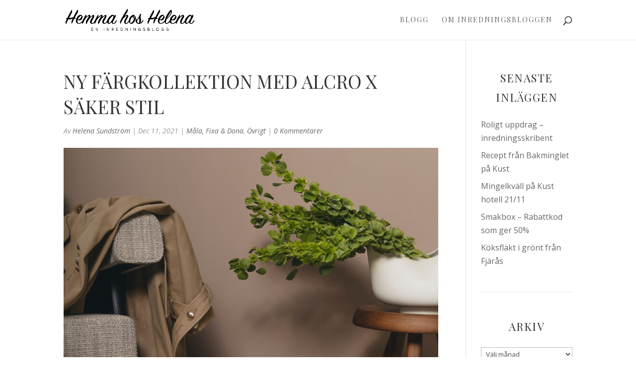

--- FILE ---
content_type: text/html; charset=UTF-8
request_url: https://www.hemmahoshelena.se/ny-fargkollektion-med-alcro-x-saker-stil/
body_size: 32655
content:
<!DOCTYPE html>
<html lang="sv-SE">
<head>
	<meta charset="UTF-8" />
<meta http-equiv="X-UA-Compatible" content="IE=edge">
	<link rel="pingback" href="https://www.hemmahoshelena.se/xmlrpc.php" />

	<script type="text/javascript">
		document.documentElement.className = 'js';
	</script>

	<meta name='robots' content='index, follow, max-image-preview:large, max-snippet:-1, max-video-preview:-1' />
<script type="text/javascript">
			let jqueryParams=[],jQuery=function(r){return jqueryParams=[...jqueryParams,r],jQuery},$=function(r){return jqueryParams=[...jqueryParams,r],$};window.jQuery=jQuery,window.$=jQuery;let customHeadScripts=!1;jQuery.fn=jQuery.prototype={},$.fn=jQuery.prototype={},jQuery.noConflict=function(r){if(window.jQuery)return jQuery=window.jQuery,$=window.jQuery,customHeadScripts=!0,jQuery.noConflict},jQuery.ready=function(r){jqueryParams=[...jqueryParams,r]},$.ready=function(r){jqueryParams=[...jqueryParams,r]},jQuery.load=function(r){jqueryParams=[...jqueryParams,r]},$.load=function(r){jqueryParams=[...jqueryParams,r]},jQuery.fn.ready=function(r){jqueryParams=[...jqueryParams,r]},$.fn.ready=function(r){jqueryParams=[...jqueryParams,r]};</script>
	<!-- This site is optimized with the Yoast SEO plugin v26.8 - https://yoast.com/product/yoast-seo-wordpress/ -->
	<title>Ny färgkollektion med Alcro x Säker Stil - Hemma hos Helena</title>
	<link rel="canonical" href="https://www.hemmahoshelena.se/ny-fargkollektion-med-alcro-x-saker-stil/" />
	<meta property="og:locale" content="sv_SE" />
	<meta property="og:type" content="article" />
	<meta property="og:title" content="Ny färgkollektion med Alcro x Säker Stil - Hemma hos Helena" />
	<meta property="og:description" content="Alcro har tillsamman med Säker Stil tagit fram sju vackra färgkulörer för inredning. Bakom Säker Stil står två kända personligheter inom modevärlden, modeskribenten Emilia de Poret och journalisten Ebba von Sydow. De har bland annat skrivit handboken Säker Stil, som handlar om hur man bygger en klok garderob. Jag gillar Emilias och Ebbas syn på [&hellip;]" />
	<meta property="og:url" content="https://www.hemmahoshelena.se/ny-fargkollektion-med-alcro-x-saker-stil/" />
	<meta property="og:site_name" content="Hemma hos Helena" />
	<meta property="article:published_time" content="2021-12-10T22:20:26+00:00" />
	<meta property="og:image" content="https://www.hemmahoshelena.se/wp-content/uploads/2021/12/Färgkarta-alcro-och-säker-stil.jpg" />
	<meta property="og:image:width" content="960" />
	<meta property="og:image:height" content="540" />
	<meta property="og:image:type" content="image/jpeg" />
	<meta name="author" content="Helena Sundström" />
	<meta name="twitter:card" content="summary_large_image" />
	<meta name="twitter:label1" content="Skriven av" />
	<meta name="twitter:data1" content="Helena Sundström" />
	<meta name="twitter:label2" content="Beräknad lästid" />
	<meta name="twitter:data2" content="1 minut" />
	<script type="application/ld+json" class="yoast-schema-graph">{"@context":"https://schema.org","@graph":[{"@type":"Article","@id":"https://www.hemmahoshelena.se/ny-fargkollektion-med-alcro-x-saker-stil/#article","isPartOf":{"@id":"https://www.hemmahoshelena.se/ny-fargkollektion-med-alcro-x-saker-stil/"},"author":{"name":"Helena Sundström","@id":"https://www.hemmahoshelena.se/#/schema/person/f154ec9d3bc4b71a0eca6a95f93b245b"},"headline":"Ny färgkollektion med Alcro x Säker Stil","datePublished":"2021-12-10T22:20:26+00:00","mainEntityOfPage":{"@id":"https://www.hemmahoshelena.se/ny-fargkollektion-med-alcro-x-saker-stil/"},"wordCount":303,"commentCount":0,"image":{"@id":"https://www.hemmahoshelena.se/ny-fargkollektion-med-alcro-x-saker-stil/#primaryimage"},"thumbnailUrl":"https://www.hemmahoshelena.se/wp-content/uploads/2021/12/Färgkarta-alcro-och-säker-stil.jpg","articleSection":["Måla, fixa &amp; dona","Övrigt"],"inLanguage":"sv-SE","potentialAction":[{"@type":"CommentAction","name":"Comment","target":["https://www.hemmahoshelena.se/ny-fargkollektion-med-alcro-x-saker-stil/#respond"]}]},{"@type":"WebPage","@id":"https://www.hemmahoshelena.se/ny-fargkollektion-med-alcro-x-saker-stil/","url":"https://www.hemmahoshelena.se/ny-fargkollektion-med-alcro-x-saker-stil/","name":"Ny färgkollektion med Alcro x Säker Stil - Hemma hos Helena","isPartOf":{"@id":"https://www.hemmahoshelena.se/#website"},"primaryImageOfPage":{"@id":"https://www.hemmahoshelena.se/ny-fargkollektion-med-alcro-x-saker-stil/#primaryimage"},"image":{"@id":"https://www.hemmahoshelena.se/ny-fargkollektion-med-alcro-x-saker-stil/#primaryimage"},"thumbnailUrl":"https://www.hemmahoshelena.se/wp-content/uploads/2021/12/Färgkarta-alcro-och-säker-stil.jpg","datePublished":"2021-12-10T22:20:26+00:00","author":{"@id":"https://www.hemmahoshelena.se/#/schema/person/f154ec9d3bc4b71a0eca6a95f93b245b"},"breadcrumb":{"@id":"https://www.hemmahoshelena.se/ny-fargkollektion-med-alcro-x-saker-stil/#breadcrumb"},"inLanguage":"sv-SE","potentialAction":[{"@type":"ReadAction","target":["https://www.hemmahoshelena.se/ny-fargkollektion-med-alcro-x-saker-stil/"]}]},{"@type":"ImageObject","inLanguage":"sv-SE","@id":"https://www.hemmahoshelena.se/ny-fargkollektion-med-alcro-x-saker-stil/#primaryimage","url":"https://www.hemmahoshelena.se/wp-content/uploads/2021/12/Färgkarta-alcro-och-säker-stil.jpg","contentUrl":"https://www.hemmahoshelena.se/wp-content/uploads/2021/12/Färgkarta-alcro-och-säker-stil.jpg","width":960,"height":540},{"@type":"BreadcrumbList","@id":"https://www.hemmahoshelena.se/ny-fargkollektion-med-alcro-x-saker-stil/#breadcrumb","itemListElement":[{"@type":"ListItem","position":1,"name":"Hem","item":"https://www.hemmahoshelena.se/"},{"@type":"ListItem","position":2,"name":"Ny färgkollektion med Alcro x Säker Stil"}]},{"@type":"WebSite","@id":"https://www.hemmahoshelena.se/#website","url":"https://www.hemmahoshelena.se/","name":"Hemma hos Helena","description":"En inredningsblogg om hem och trädgård","potentialAction":[{"@type":"SearchAction","target":{"@type":"EntryPoint","urlTemplate":"https://www.hemmahoshelena.se/?s={search_term_string}"},"query-input":{"@type":"PropertyValueSpecification","valueRequired":true,"valueName":"search_term_string"}}],"inLanguage":"sv-SE"},{"@type":"Person","@id":"https://www.hemmahoshelena.se/#/schema/person/f154ec9d3bc4b71a0eca6a95f93b245b","name":"Helena Sundström","image":{"@type":"ImageObject","inLanguage":"sv-SE","@id":"https://www.hemmahoshelena.se/#/schema/person/image/","url":"https://secure.gravatar.com/avatar/dbca49b7b143f646824ee8d40e9d531f5eeca1b83d2a924d03eb10fe0afa9615?s=96&d=mm&r=g","contentUrl":"https://secure.gravatar.com/avatar/dbca49b7b143f646824ee8d40e9d531f5eeca1b83d2a924d03eb10fe0afa9615?s=96&d=mm&r=g","caption":"Helena Sundström"},"sameAs":["http://www.villavarm.se"],"url":"https://www.hemmahoshelena.se/author/helena/"}]}</script>
	<!-- / Yoast SEO plugin. -->


<link rel='dns-prefetch' href='//fonts.googleapis.com' />
<link rel="alternate" type="application/rss+xml" title="Hemma hos Helena &raquo; Webbflöde" href="https://www.hemmahoshelena.se/feed/" />
<link rel="alternate" type="application/rss+xml" title="Hemma hos Helena &raquo; Kommentarsflöde" href="https://www.hemmahoshelena.se/comments/feed/" />
<link rel="alternate" type="application/rss+xml" title="Hemma hos Helena &raquo; Kommentarsflöde för Ny färgkollektion med Alcro x Säker Stil" href="https://www.hemmahoshelena.se/ny-fargkollektion-med-alcro-x-saker-stil/feed/" />
<link rel="alternate" title="oEmbed (JSON)" type="application/json+oembed" href="https://www.hemmahoshelena.se/wp-json/oembed/1.0/embed?url=https%3A%2F%2Fwww.hemmahoshelena.se%2Fny-fargkollektion-med-alcro-x-saker-stil%2F" />
<link rel="alternate" title="oEmbed (XML)" type="text/xml+oembed" href="https://www.hemmahoshelena.se/wp-json/oembed/1.0/embed?url=https%3A%2F%2Fwww.hemmahoshelena.se%2Fny-fargkollektion-med-alcro-x-saker-stil%2F&#038;format=xml" />
<meta content="Divi Child Theme v.1.0.0" name="generator"/><link rel='stylesheet' id='sbi_styles-css' href='https://www.hemmahoshelena.se/wp-content/plugins/instagram-feed/css/sbi-styles.min.css?ver=6.10.0' type='text/css' media='all' />
<style id='wp-block-library-inline-css' type='text/css'>
:root{--wp-block-synced-color:#7a00df;--wp-block-synced-color--rgb:122,0,223;--wp-bound-block-color:var(--wp-block-synced-color);--wp-editor-canvas-background:#ddd;--wp-admin-theme-color:#007cba;--wp-admin-theme-color--rgb:0,124,186;--wp-admin-theme-color-darker-10:#006ba1;--wp-admin-theme-color-darker-10--rgb:0,107,160.5;--wp-admin-theme-color-darker-20:#005a87;--wp-admin-theme-color-darker-20--rgb:0,90,135;--wp-admin-border-width-focus:2px}@media (min-resolution:192dpi){:root{--wp-admin-border-width-focus:1.5px}}.wp-element-button{cursor:pointer}:root .has-very-light-gray-background-color{background-color:#eee}:root .has-very-dark-gray-background-color{background-color:#313131}:root .has-very-light-gray-color{color:#eee}:root .has-very-dark-gray-color{color:#313131}:root .has-vivid-green-cyan-to-vivid-cyan-blue-gradient-background{background:linear-gradient(135deg,#00d084,#0693e3)}:root .has-purple-crush-gradient-background{background:linear-gradient(135deg,#34e2e4,#4721fb 50%,#ab1dfe)}:root .has-hazy-dawn-gradient-background{background:linear-gradient(135deg,#faaca8,#dad0ec)}:root .has-subdued-olive-gradient-background{background:linear-gradient(135deg,#fafae1,#67a671)}:root .has-atomic-cream-gradient-background{background:linear-gradient(135deg,#fdd79a,#004a59)}:root .has-nightshade-gradient-background{background:linear-gradient(135deg,#330968,#31cdcf)}:root .has-midnight-gradient-background{background:linear-gradient(135deg,#020381,#2874fc)}:root{--wp--preset--font-size--normal:16px;--wp--preset--font-size--huge:42px}.has-regular-font-size{font-size:1em}.has-larger-font-size{font-size:2.625em}.has-normal-font-size{font-size:var(--wp--preset--font-size--normal)}.has-huge-font-size{font-size:var(--wp--preset--font-size--huge)}.has-text-align-center{text-align:center}.has-text-align-left{text-align:left}.has-text-align-right{text-align:right}.has-fit-text{white-space:nowrap!important}#end-resizable-editor-section{display:none}.aligncenter{clear:both}.items-justified-left{justify-content:flex-start}.items-justified-center{justify-content:center}.items-justified-right{justify-content:flex-end}.items-justified-space-between{justify-content:space-between}.screen-reader-text{border:0;clip-path:inset(50%);height:1px;margin:-1px;overflow:hidden;padding:0;position:absolute;width:1px;word-wrap:normal!important}.screen-reader-text:focus{background-color:#ddd;clip-path:none;color:#444;display:block;font-size:1em;height:auto;left:5px;line-height:normal;padding:15px 23px 14px;text-decoration:none;top:5px;width:auto;z-index:100000}html :where(.has-border-color){border-style:solid}html :where([style*=border-top-color]){border-top-style:solid}html :where([style*=border-right-color]){border-right-style:solid}html :where([style*=border-bottom-color]){border-bottom-style:solid}html :where([style*=border-left-color]){border-left-style:solid}html :where([style*=border-width]){border-style:solid}html :where([style*=border-top-width]){border-top-style:solid}html :where([style*=border-right-width]){border-right-style:solid}html :where([style*=border-bottom-width]){border-bottom-style:solid}html :where([style*=border-left-width]){border-left-style:solid}html :where(img[class*=wp-image-]){height:auto;max-width:100%}:where(figure){margin:0 0 1em}html :where(.is-position-sticky){--wp-admin--admin-bar--position-offset:var(--wp-admin--admin-bar--height,0px)}@media screen and (max-width:600px){html :where(.is-position-sticky){--wp-admin--admin-bar--position-offset:0px}}

/*# sourceURL=wp-block-library-inline-css */
</style><style id='global-styles-inline-css' type='text/css'>
:root{--wp--preset--aspect-ratio--square: 1;--wp--preset--aspect-ratio--4-3: 4/3;--wp--preset--aspect-ratio--3-4: 3/4;--wp--preset--aspect-ratio--3-2: 3/2;--wp--preset--aspect-ratio--2-3: 2/3;--wp--preset--aspect-ratio--16-9: 16/9;--wp--preset--aspect-ratio--9-16: 9/16;--wp--preset--color--black: #000000;--wp--preset--color--cyan-bluish-gray: #abb8c3;--wp--preset--color--white: #ffffff;--wp--preset--color--pale-pink: #f78da7;--wp--preset--color--vivid-red: #cf2e2e;--wp--preset--color--luminous-vivid-orange: #ff6900;--wp--preset--color--luminous-vivid-amber: #fcb900;--wp--preset--color--light-green-cyan: #7bdcb5;--wp--preset--color--vivid-green-cyan: #00d084;--wp--preset--color--pale-cyan-blue: #8ed1fc;--wp--preset--color--vivid-cyan-blue: #0693e3;--wp--preset--color--vivid-purple: #9b51e0;--wp--preset--gradient--vivid-cyan-blue-to-vivid-purple: linear-gradient(135deg,rgb(6,147,227) 0%,rgb(155,81,224) 100%);--wp--preset--gradient--light-green-cyan-to-vivid-green-cyan: linear-gradient(135deg,rgb(122,220,180) 0%,rgb(0,208,130) 100%);--wp--preset--gradient--luminous-vivid-amber-to-luminous-vivid-orange: linear-gradient(135deg,rgb(252,185,0) 0%,rgb(255,105,0) 100%);--wp--preset--gradient--luminous-vivid-orange-to-vivid-red: linear-gradient(135deg,rgb(255,105,0) 0%,rgb(207,46,46) 100%);--wp--preset--gradient--very-light-gray-to-cyan-bluish-gray: linear-gradient(135deg,rgb(238,238,238) 0%,rgb(169,184,195) 100%);--wp--preset--gradient--cool-to-warm-spectrum: linear-gradient(135deg,rgb(74,234,220) 0%,rgb(151,120,209) 20%,rgb(207,42,186) 40%,rgb(238,44,130) 60%,rgb(251,105,98) 80%,rgb(254,248,76) 100%);--wp--preset--gradient--blush-light-purple: linear-gradient(135deg,rgb(255,206,236) 0%,rgb(152,150,240) 100%);--wp--preset--gradient--blush-bordeaux: linear-gradient(135deg,rgb(254,205,165) 0%,rgb(254,45,45) 50%,rgb(107,0,62) 100%);--wp--preset--gradient--luminous-dusk: linear-gradient(135deg,rgb(255,203,112) 0%,rgb(199,81,192) 50%,rgb(65,88,208) 100%);--wp--preset--gradient--pale-ocean: linear-gradient(135deg,rgb(255,245,203) 0%,rgb(182,227,212) 50%,rgb(51,167,181) 100%);--wp--preset--gradient--electric-grass: linear-gradient(135deg,rgb(202,248,128) 0%,rgb(113,206,126) 100%);--wp--preset--gradient--midnight: linear-gradient(135deg,rgb(2,3,129) 0%,rgb(40,116,252) 100%);--wp--preset--font-size--small: 13px;--wp--preset--font-size--medium: 20px;--wp--preset--font-size--large: 36px;--wp--preset--font-size--x-large: 42px;--wp--preset--spacing--20: 0.44rem;--wp--preset--spacing--30: 0.67rem;--wp--preset--spacing--40: 1rem;--wp--preset--spacing--50: 1.5rem;--wp--preset--spacing--60: 2.25rem;--wp--preset--spacing--70: 3.38rem;--wp--preset--spacing--80: 5.06rem;--wp--preset--shadow--natural: 6px 6px 9px rgba(0, 0, 0, 0.2);--wp--preset--shadow--deep: 12px 12px 50px rgba(0, 0, 0, 0.4);--wp--preset--shadow--sharp: 6px 6px 0px rgba(0, 0, 0, 0.2);--wp--preset--shadow--outlined: 6px 6px 0px -3px rgb(255, 255, 255), 6px 6px rgb(0, 0, 0);--wp--preset--shadow--crisp: 6px 6px 0px rgb(0, 0, 0);}:root { --wp--style--global--content-size: 823px;--wp--style--global--wide-size: 1080px; }:where(body) { margin: 0; }.wp-site-blocks > .alignleft { float: left; margin-right: 2em; }.wp-site-blocks > .alignright { float: right; margin-left: 2em; }.wp-site-blocks > .aligncenter { justify-content: center; margin-left: auto; margin-right: auto; }:where(.is-layout-flex){gap: 0.5em;}:where(.is-layout-grid){gap: 0.5em;}.is-layout-flow > .alignleft{float: left;margin-inline-start: 0;margin-inline-end: 2em;}.is-layout-flow > .alignright{float: right;margin-inline-start: 2em;margin-inline-end: 0;}.is-layout-flow > .aligncenter{margin-left: auto !important;margin-right: auto !important;}.is-layout-constrained > .alignleft{float: left;margin-inline-start: 0;margin-inline-end: 2em;}.is-layout-constrained > .alignright{float: right;margin-inline-start: 2em;margin-inline-end: 0;}.is-layout-constrained > .aligncenter{margin-left: auto !important;margin-right: auto !important;}.is-layout-constrained > :where(:not(.alignleft):not(.alignright):not(.alignfull)){max-width: var(--wp--style--global--content-size);margin-left: auto !important;margin-right: auto !important;}.is-layout-constrained > .alignwide{max-width: var(--wp--style--global--wide-size);}body .is-layout-flex{display: flex;}.is-layout-flex{flex-wrap: wrap;align-items: center;}.is-layout-flex > :is(*, div){margin: 0;}body .is-layout-grid{display: grid;}.is-layout-grid > :is(*, div){margin: 0;}body{padding-top: 0px;padding-right: 0px;padding-bottom: 0px;padding-left: 0px;}:root :where(.wp-element-button, .wp-block-button__link){background-color: #32373c;border-width: 0;color: #fff;font-family: inherit;font-size: inherit;font-style: inherit;font-weight: inherit;letter-spacing: inherit;line-height: inherit;padding-top: calc(0.667em + 2px);padding-right: calc(1.333em + 2px);padding-bottom: calc(0.667em + 2px);padding-left: calc(1.333em + 2px);text-decoration: none;text-transform: inherit;}.has-black-color{color: var(--wp--preset--color--black) !important;}.has-cyan-bluish-gray-color{color: var(--wp--preset--color--cyan-bluish-gray) !important;}.has-white-color{color: var(--wp--preset--color--white) !important;}.has-pale-pink-color{color: var(--wp--preset--color--pale-pink) !important;}.has-vivid-red-color{color: var(--wp--preset--color--vivid-red) !important;}.has-luminous-vivid-orange-color{color: var(--wp--preset--color--luminous-vivid-orange) !important;}.has-luminous-vivid-amber-color{color: var(--wp--preset--color--luminous-vivid-amber) !important;}.has-light-green-cyan-color{color: var(--wp--preset--color--light-green-cyan) !important;}.has-vivid-green-cyan-color{color: var(--wp--preset--color--vivid-green-cyan) !important;}.has-pale-cyan-blue-color{color: var(--wp--preset--color--pale-cyan-blue) !important;}.has-vivid-cyan-blue-color{color: var(--wp--preset--color--vivid-cyan-blue) !important;}.has-vivid-purple-color{color: var(--wp--preset--color--vivid-purple) !important;}.has-black-background-color{background-color: var(--wp--preset--color--black) !important;}.has-cyan-bluish-gray-background-color{background-color: var(--wp--preset--color--cyan-bluish-gray) !important;}.has-white-background-color{background-color: var(--wp--preset--color--white) !important;}.has-pale-pink-background-color{background-color: var(--wp--preset--color--pale-pink) !important;}.has-vivid-red-background-color{background-color: var(--wp--preset--color--vivid-red) !important;}.has-luminous-vivid-orange-background-color{background-color: var(--wp--preset--color--luminous-vivid-orange) !important;}.has-luminous-vivid-amber-background-color{background-color: var(--wp--preset--color--luminous-vivid-amber) !important;}.has-light-green-cyan-background-color{background-color: var(--wp--preset--color--light-green-cyan) !important;}.has-vivid-green-cyan-background-color{background-color: var(--wp--preset--color--vivid-green-cyan) !important;}.has-pale-cyan-blue-background-color{background-color: var(--wp--preset--color--pale-cyan-blue) !important;}.has-vivid-cyan-blue-background-color{background-color: var(--wp--preset--color--vivid-cyan-blue) !important;}.has-vivid-purple-background-color{background-color: var(--wp--preset--color--vivid-purple) !important;}.has-black-border-color{border-color: var(--wp--preset--color--black) !important;}.has-cyan-bluish-gray-border-color{border-color: var(--wp--preset--color--cyan-bluish-gray) !important;}.has-white-border-color{border-color: var(--wp--preset--color--white) !important;}.has-pale-pink-border-color{border-color: var(--wp--preset--color--pale-pink) !important;}.has-vivid-red-border-color{border-color: var(--wp--preset--color--vivid-red) !important;}.has-luminous-vivid-orange-border-color{border-color: var(--wp--preset--color--luminous-vivid-orange) !important;}.has-luminous-vivid-amber-border-color{border-color: var(--wp--preset--color--luminous-vivid-amber) !important;}.has-light-green-cyan-border-color{border-color: var(--wp--preset--color--light-green-cyan) !important;}.has-vivid-green-cyan-border-color{border-color: var(--wp--preset--color--vivid-green-cyan) !important;}.has-pale-cyan-blue-border-color{border-color: var(--wp--preset--color--pale-cyan-blue) !important;}.has-vivid-cyan-blue-border-color{border-color: var(--wp--preset--color--vivid-cyan-blue) !important;}.has-vivid-purple-border-color{border-color: var(--wp--preset--color--vivid-purple) !important;}.has-vivid-cyan-blue-to-vivid-purple-gradient-background{background: var(--wp--preset--gradient--vivid-cyan-blue-to-vivid-purple) !important;}.has-light-green-cyan-to-vivid-green-cyan-gradient-background{background: var(--wp--preset--gradient--light-green-cyan-to-vivid-green-cyan) !important;}.has-luminous-vivid-amber-to-luminous-vivid-orange-gradient-background{background: var(--wp--preset--gradient--luminous-vivid-amber-to-luminous-vivid-orange) !important;}.has-luminous-vivid-orange-to-vivid-red-gradient-background{background: var(--wp--preset--gradient--luminous-vivid-orange-to-vivid-red) !important;}.has-very-light-gray-to-cyan-bluish-gray-gradient-background{background: var(--wp--preset--gradient--very-light-gray-to-cyan-bluish-gray) !important;}.has-cool-to-warm-spectrum-gradient-background{background: var(--wp--preset--gradient--cool-to-warm-spectrum) !important;}.has-blush-light-purple-gradient-background{background: var(--wp--preset--gradient--blush-light-purple) !important;}.has-blush-bordeaux-gradient-background{background: var(--wp--preset--gradient--blush-bordeaux) !important;}.has-luminous-dusk-gradient-background{background: var(--wp--preset--gradient--luminous-dusk) !important;}.has-pale-ocean-gradient-background{background: var(--wp--preset--gradient--pale-ocean) !important;}.has-electric-grass-gradient-background{background: var(--wp--preset--gradient--electric-grass) !important;}.has-midnight-gradient-background{background: var(--wp--preset--gradient--midnight) !important;}.has-small-font-size{font-size: var(--wp--preset--font-size--small) !important;}.has-medium-font-size{font-size: var(--wp--preset--font-size--medium) !important;}.has-large-font-size{font-size: var(--wp--preset--font-size--large) !important;}.has-x-large-font-size{font-size: var(--wp--preset--font-size--x-large) !important;}
/*# sourceURL=global-styles-inline-css */
</style>

<link rel='stylesheet' id='et-divi-open-sans-css' href='https://fonts.googleapis.com/css?family=Open+Sans:300italic,400italic,600italic,700italic,800italic,400,300,600,700,800&#038;subset=latin,latin-ext&#038;display=swap' type='text/css' media='all' />
<style id='divi-style-parent-inline-inline-css' type='text/css'>
/*!
Theme Name: Divi
Theme URI: http://www.elegantthemes.com/gallery/divi/
Version: 4.27.5
Description: Smart. Flexible. Beautiful. Divi is the most powerful theme in our collection.
Author: Elegant Themes
Author URI: http://www.elegantthemes.com
License: GNU General Public License v2
License URI: http://www.gnu.org/licenses/gpl-2.0.html
*/

a,abbr,acronym,address,applet,b,big,blockquote,body,center,cite,code,dd,del,dfn,div,dl,dt,em,fieldset,font,form,h1,h2,h3,h4,h5,h6,html,i,iframe,img,ins,kbd,label,legend,li,object,ol,p,pre,q,s,samp,small,span,strike,strong,sub,sup,tt,u,ul,var{margin:0;padding:0;border:0;outline:0;font-size:100%;-ms-text-size-adjust:100%;-webkit-text-size-adjust:100%;vertical-align:baseline;background:transparent}body{line-height:1}ol,ul{list-style:none}blockquote,q{quotes:none}blockquote:after,blockquote:before,q:after,q:before{content:"";content:none}blockquote{margin:20px 0 30px;border-left:5px solid;padding-left:20px}:focus{outline:0}del{text-decoration:line-through}pre{overflow:auto;padding:10px}figure{margin:0}table{border-collapse:collapse;border-spacing:0}article,aside,footer,header,hgroup,nav,section{display:block}body{font-family:Open Sans,Arial,sans-serif;font-size:14px;color:#666;background-color:#fff;line-height:1.7em;font-weight:500;-webkit-font-smoothing:antialiased;-moz-osx-font-smoothing:grayscale}body.page-template-page-template-blank-php #page-container{padding-top:0!important}body.et_cover_background{background-size:cover!important;background-position:top!important;background-repeat:no-repeat!important;background-attachment:fixed}a{color:#2ea3f2}a,a:hover{text-decoration:none}p{padding-bottom:1em}p:not(.has-background):last-of-type{padding-bottom:0}p.et_normal_padding{padding-bottom:1em}strong{font-weight:700}cite,em,i{font-style:italic}code,pre{font-family:Courier New,monospace;margin-bottom:10px}ins{text-decoration:none}sub,sup{height:0;line-height:1;position:relative;vertical-align:baseline}sup{bottom:.8em}sub{top:.3em}dl{margin:0 0 1.5em}dl dt{font-weight:700}dd{margin-left:1.5em}blockquote p{padding-bottom:0}embed,iframe,object,video{max-width:100%}h1,h2,h3,h4,h5,h6{color:#333;padding-bottom:10px;line-height:1em;font-weight:500}h1 a,h2 a,h3 a,h4 a,h5 a,h6 a{color:inherit}h1{font-size:30px}h2{font-size:26px}h3{font-size:22px}h4{font-size:18px}h5{font-size:16px}h6{font-size:14px}input{-webkit-appearance:none}input[type=checkbox]{-webkit-appearance:checkbox}input[type=radio]{-webkit-appearance:radio}input.text,input.title,input[type=email],input[type=password],input[type=tel],input[type=text],select,textarea{background-color:#fff;border:1px solid #bbb;padding:2px;color:#4e4e4e}input.text:focus,input.title:focus,input[type=text]:focus,select:focus,textarea:focus{border-color:#2d3940;color:#3e3e3e}input.text,input.title,input[type=text],select,textarea{margin:0}textarea{padding:4px}button,input,select,textarea{font-family:inherit}img{max-width:100%;height:auto}.clear{clear:both}br.clear{margin:0;padding:0}.pagination{clear:both}#et_search_icon:hover,.et-social-icon a:hover,.et_password_protected_form .et_submit_button,.form-submit .et_pb_buttontton.alt.disabled,.nav-single a,.posted_in a{color:#2ea3f2}.et-search-form,blockquote{border-color:#2ea3f2}#main-content{background-color:#fff}.container{width:80%;max-width:1080px;margin:auto;position:relative}body:not(.et-tb) #main-content .container,body:not(.et-tb-has-header) #main-content .container{padding-top:58px}.et_full_width_page #main-content .container:before{display:none}.main_title{margin-bottom:20px}.et_password_protected_form .et_submit_button:hover,.form-submit .et_pb_button:hover{background:rgba(0,0,0,.05)}.et_button_icon_visible .et_pb_button{padding-right:2em;padding-left:.7em}.et_button_icon_visible .et_pb_button:after{opacity:1;margin-left:0}.et_button_left .et_pb_button:hover:after{left:.15em}.et_button_left .et_pb_button:after{margin-left:0;left:1em}.et_button_icon_visible.et_button_left .et_pb_button,.et_button_left .et_pb_button:hover,.et_button_left .et_pb_module .et_pb_button:hover{padding-left:2em;padding-right:.7em}.et_button_icon_visible.et_button_left .et_pb_button:after,.et_button_left .et_pb_button:hover:after{left:.15em}.et_password_protected_form .et_submit_button:hover,.form-submit .et_pb_button:hover{padding:.3em 1em}.et_button_no_icon .et_pb_button:after{display:none}.et_button_no_icon.et_button_icon_visible.et_button_left .et_pb_button,.et_button_no_icon.et_button_left .et_pb_button:hover,.et_button_no_icon .et_pb_button,.et_button_no_icon .et_pb_button:hover{padding:.3em 1em!important}.et_button_custom_icon .et_pb_button:after{line-height:1.7em}.et_button_custom_icon.et_button_icon_visible .et_pb_button:after,.et_button_custom_icon .et_pb_button:hover:after{margin-left:.3em}#left-area .post_format-post-format-gallery .wp-block-gallery:first-of-type{padding:0;margin-bottom:-16px}.entry-content table:not(.variations){border:1px solid #eee;margin:0 0 15px;text-align:left;width:100%}.entry-content thead th,.entry-content tr th{color:#555;font-weight:700;padding:9px 24px}.entry-content tr td{border-top:1px solid #eee;padding:6px 24px}#left-area ul,.entry-content ul,.et-l--body ul,.et-l--footer ul,.et-l--header ul{list-style-type:disc;padding:0 0 23px 1em;line-height:26px}#left-area ol,.entry-content ol,.et-l--body ol,.et-l--footer ol,.et-l--header ol{list-style-type:decimal;list-style-position:inside;padding:0 0 23px;line-height:26px}#left-area ul li ul,.entry-content ul li ol{padding:2px 0 2px 20px}#left-area ol li ul,.entry-content ol li ol,.et-l--body ol li ol,.et-l--footer ol li ol,.et-l--header ol li ol{padding:2px 0 2px 35px}#left-area ul.wp-block-gallery{display:-webkit-box;display:-ms-flexbox;display:flex;-ms-flex-wrap:wrap;flex-wrap:wrap;list-style-type:none;padding:0}#left-area ul.products{padding:0!important;line-height:1.7!important;list-style:none!important}.gallery-item a{display:block}.gallery-caption,.gallery-item a{width:90%}#wpadminbar{z-index:100001}#left-area .post-meta{font-size:14px;padding-bottom:15px}#left-area .post-meta a{text-decoration:none;color:#666}#left-area .et_featured_image{padding-bottom:7px}.single .post{padding-bottom:25px}body.single .et_audio_content{margin-bottom:-6px}.nav-single a{text-decoration:none;color:#2ea3f2;font-size:14px;font-weight:400}.nav-previous{float:left}.nav-next{float:right}.et_password_protected_form p input{background-color:#eee;border:none!important;width:100%!important;border-radius:0!important;font-size:14px;color:#999!important;padding:16px!important;-webkit-box-sizing:border-box;box-sizing:border-box}.et_password_protected_form label{display:none}.et_password_protected_form .et_submit_button{font-family:inherit;display:block;float:right;margin:8px auto 0;cursor:pointer}.post-password-required p.nocomments.container{max-width:100%}.post-password-required p.nocomments.container:before{display:none}.aligncenter,div.post .new-post .aligncenter{display:block;margin-left:auto;margin-right:auto}.wp-caption{border:1px solid #ddd;text-align:center;background-color:#f3f3f3;margin-bottom:10px;max-width:96%;padding:8px}.wp-caption.alignleft{margin:0 30px 20px 0}.wp-caption.alignright{margin:0 0 20px 30px}.wp-caption img{margin:0;padding:0;border:0}.wp-caption p.wp-caption-text{font-size:12px;padding:0 4px 5px;margin:0}.alignright{float:right}.alignleft{float:left}img.alignleft{display:inline;float:left;margin-right:15px}img.alignright{display:inline;float:right;margin-left:15px}.page.et_pb_pagebuilder_layout #main-content{background-color:transparent}body #main-content .et_builder_inner_content>h1,body #main-content .et_builder_inner_content>h2,body #main-content .et_builder_inner_content>h3,body #main-content .et_builder_inner_content>h4,body #main-content .et_builder_inner_content>h5,body #main-content .et_builder_inner_content>h6{line-height:1.4em}body #main-content .et_builder_inner_content>p{line-height:1.7em}.wp-block-pullquote{margin:20px 0 30px}.wp-block-pullquote.has-background blockquote{border-left:none}.wp-block-group.has-background{padding:1.5em 1.5em .5em}@media (min-width:981px){#left-area{width:79.125%;padding-bottom:23px}#main-content .container:before{content:"";position:absolute;top:0;height:100%;width:1px;background-color:#e2e2e2}.et_full_width_page #left-area,.et_no_sidebar #left-area{float:none;width:100%!important}.et_full_width_page #left-area{padding-bottom:0}.et_no_sidebar #main-content .container:before{display:none}}@media (max-width:980px){#page-container{padding-top:80px}.et-tb #page-container,.et-tb-has-header #page-container{padding-top:0!important}#left-area,#sidebar{width:100%!important}#main-content .container:before{display:none!important}.et_full_width_page .et_gallery_item:nth-child(4n+1){clear:none}}@media print{#page-container{padding-top:0!important}}#wp-admin-bar-et-use-visual-builder a:before{font-family:ETmodules!important;content:"\e625";font-size:30px!important;width:28px;margin-top:-3px;color:#974df3!important}#wp-admin-bar-et-use-visual-builder:hover a:before{color:#fff!important}#wp-admin-bar-et-use-visual-builder:hover a,#wp-admin-bar-et-use-visual-builder a:hover{transition:background-color .5s ease;-webkit-transition:background-color .5s ease;-moz-transition:background-color .5s ease;background-color:#7e3bd0!important;color:#fff!important}* html .clearfix,:first-child+html .clearfix{zoom:1}.iphone .et_pb_section_video_bg video::-webkit-media-controls-start-playback-button{display:none!important;-webkit-appearance:none}.et_mobile_device .et_pb_section_parallax .et_pb_parallax_css{background-attachment:scroll}.et-social-facebook a.icon:before{content:"\e093"}.et-social-twitter a.icon:before{content:"\e094"}.et-social-google-plus a.icon:before{content:"\e096"}.et-social-instagram a.icon:before{content:"\e09a"}.et-social-rss a.icon:before{content:"\e09e"}.ai1ec-single-event:after{content:" ";display:table;clear:both}.evcal_event_details .evcal_evdata_cell .eventon_details_shading_bot.eventon_details_shading_bot{z-index:3}.wp-block-divi-layout{margin-bottom:1em}*{-webkit-box-sizing:border-box;box-sizing:border-box}#et-info-email:before,#et-info-phone:before,#et_search_icon:before,.comment-reply-link:after,.et-cart-info span:before,.et-pb-arrow-next:before,.et-pb-arrow-prev:before,.et-social-icon a:before,.et_audio_container .mejs-playpause-button button:before,.et_audio_container .mejs-volume-button button:before,.et_overlay:before,.et_password_protected_form .et_submit_button:after,.et_pb_button:after,.et_pb_contact_reset:after,.et_pb_contact_submit:after,.et_pb_font_icon:before,.et_pb_newsletter_button:after,.et_pb_pricing_table_button:after,.et_pb_promo_button:after,.et_pb_testimonial:before,.et_pb_toggle_title:before,.form-submit .et_pb_button:after,.mobile_menu_bar:before,a.et_pb_more_button:after{font-family:ETmodules!important;speak:none;font-style:normal;font-weight:400;-webkit-font-feature-settings:normal;font-feature-settings:normal;font-variant:normal;text-transform:none;line-height:1;-webkit-font-smoothing:antialiased;-moz-osx-font-smoothing:grayscale;text-shadow:0 0;direction:ltr}.et-pb-icon,.et_pb_custom_button_icon.et_pb_button:after,.et_pb_login .et_pb_custom_button_icon.et_pb_button:after,.et_pb_woo_custom_button_icon .button.et_pb_custom_button_icon.et_pb_button:after,.et_pb_woo_custom_button_icon .button.et_pb_custom_button_icon.et_pb_button:hover:after{content:attr(data-icon)}.et-pb-icon{font-family:ETmodules;speak:none;font-weight:400;-webkit-font-feature-settings:normal;font-feature-settings:normal;font-variant:normal;text-transform:none;line-height:1;-webkit-font-smoothing:antialiased;font-size:96px;font-style:normal;display:inline-block;-webkit-box-sizing:border-box;box-sizing:border-box;direction:ltr}#et-ajax-saving{display:none;-webkit-transition:background .3s,-webkit-box-shadow .3s;transition:background .3s,-webkit-box-shadow .3s;transition:background .3s,box-shadow .3s;transition:background .3s,box-shadow .3s,-webkit-box-shadow .3s;-webkit-box-shadow:rgba(0,139,219,.247059) 0 0 60px;box-shadow:0 0 60px rgba(0,139,219,.247059);position:fixed;top:50%;left:50%;width:50px;height:50px;background:#fff;border-radius:50px;margin:-25px 0 0 -25px;z-index:999999;text-align:center}#et-ajax-saving img{margin:9px}.et-safe-mode-indicator,.et-safe-mode-indicator:focus,.et-safe-mode-indicator:hover{-webkit-box-shadow:0 5px 10px rgba(41,196,169,.15);box-shadow:0 5px 10px rgba(41,196,169,.15);background:#29c4a9;color:#fff;font-size:14px;font-weight:600;padding:12px;line-height:16px;border-radius:3px;position:fixed;bottom:30px;right:30px;z-index:999999;text-decoration:none;font-family:Open Sans,sans-serif;-webkit-font-smoothing:antialiased;-moz-osx-font-smoothing:grayscale}.et_pb_button{font-size:20px;font-weight:500;padding:.3em 1em;line-height:1.7em!important;background-color:transparent;background-size:cover;background-position:50%;background-repeat:no-repeat;border:2px solid;border-radius:3px;-webkit-transition-duration:.2s;transition-duration:.2s;-webkit-transition-property:all!important;transition-property:all!important}.et_pb_button,.et_pb_button_inner{position:relative}.et_pb_button:hover,.et_pb_module .et_pb_button:hover{border:2px solid transparent;padding:.3em 2em .3em .7em}.et_pb_button:hover{background-color:hsla(0,0%,100%,.2)}.et_pb_bg_layout_light.et_pb_button:hover,.et_pb_bg_layout_light .et_pb_button:hover{background-color:rgba(0,0,0,.05)}.et_pb_button:after,.et_pb_button:before{font-size:32px;line-height:1em;content:"\35";opacity:0;position:absolute;margin-left:-1em;-webkit-transition:all .2s;transition:all .2s;text-transform:none;-webkit-font-feature-settings:"kern" off;font-feature-settings:"kern" off;font-variant:none;font-style:normal;font-weight:400;text-shadow:none}.et_pb_button.et_hover_enabled:hover:after,.et_pb_button.et_pb_hovered:hover:after{-webkit-transition:none!important;transition:none!important}.et_pb_button:before{display:none}.et_pb_button:hover:after{opacity:1;margin-left:0}.et_pb_column_1_3 h1,.et_pb_column_1_4 h1,.et_pb_column_1_5 h1,.et_pb_column_1_6 h1,.et_pb_column_2_5 h1{font-size:26px}.et_pb_column_1_3 h2,.et_pb_column_1_4 h2,.et_pb_column_1_5 h2,.et_pb_column_1_6 h2,.et_pb_column_2_5 h2{font-size:23px}.et_pb_column_1_3 h3,.et_pb_column_1_4 h3,.et_pb_column_1_5 h3,.et_pb_column_1_6 h3,.et_pb_column_2_5 h3{font-size:20px}.et_pb_column_1_3 h4,.et_pb_column_1_4 h4,.et_pb_column_1_5 h4,.et_pb_column_1_6 h4,.et_pb_column_2_5 h4{font-size:18px}.et_pb_column_1_3 h5,.et_pb_column_1_4 h5,.et_pb_column_1_5 h5,.et_pb_column_1_6 h5,.et_pb_column_2_5 h5{font-size:16px}.et_pb_column_1_3 h6,.et_pb_column_1_4 h6,.et_pb_column_1_5 h6,.et_pb_column_1_6 h6,.et_pb_column_2_5 h6{font-size:15px}.et_pb_bg_layout_dark,.et_pb_bg_layout_dark h1,.et_pb_bg_layout_dark h2,.et_pb_bg_layout_dark h3,.et_pb_bg_layout_dark h4,.et_pb_bg_layout_dark h5,.et_pb_bg_layout_dark h6{color:#fff!important}.et_pb_module.et_pb_text_align_left{text-align:left}.et_pb_module.et_pb_text_align_center{text-align:center}.et_pb_module.et_pb_text_align_right{text-align:right}.et_pb_module.et_pb_text_align_justified{text-align:justify}.clearfix:after{visibility:hidden;display:block;font-size:0;content:" ";clear:both;height:0}.et_pb_bg_layout_light .et_pb_more_button{color:#2ea3f2}.et_builder_inner_content{position:relative;z-index:1}header .et_builder_inner_content{z-index:2}.et_pb_css_mix_blend_mode_passthrough{mix-blend-mode:unset!important}.et_pb_image_container{margin:-20px -20px 29px}.et_pb_module_inner{position:relative}.et_hover_enabled_preview{z-index:2}.et_hover_enabled:hover{position:relative;z-index:2}.et_pb_all_tabs,.et_pb_module,.et_pb_posts_nav a,.et_pb_tab,.et_pb_with_background{position:relative;background-size:cover;background-position:50%;background-repeat:no-repeat}.et_pb_background_mask,.et_pb_background_pattern{bottom:0;left:0;position:absolute;right:0;top:0}.et_pb_background_mask{background-size:calc(100% + 2px) calc(100% + 2px);background-repeat:no-repeat;background-position:50%;overflow:hidden}.et_pb_background_pattern{background-position:0 0;background-repeat:repeat}.et_pb_with_border{position:relative;border:0 solid #333}.post-password-required .et_pb_row{padding:0;width:100%}.post-password-required .et_password_protected_form{min-height:0}body.et_pb_pagebuilder_layout.et_pb_show_title .post-password-required .et_password_protected_form h1,body:not(.et_pb_pagebuilder_layout) .post-password-required .et_password_protected_form h1{display:none}.et_pb_no_bg{padding:0!important}.et_overlay.et_pb_inline_icon:before,.et_pb_inline_icon:before{content:attr(data-icon)}.et_pb_more_button{color:inherit;text-shadow:none;text-decoration:none;display:inline-block;margin-top:20px}.et_parallax_bg_wrap{overflow:hidden;position:absolute;top:0;right:0;bottom:0;left:0}.et_parallax_bg{background-repeat:no-repeat;background-position:top;background-size:cover;position:absolute;bottom:0;left:0;width:100%;height:100%;display:block}.et_parallax_bg.et_parallax_bg__hover,.et_parallax_bg.et_parallax_bg_phone,.et_parallax_bg.et_parallax_bg_tablet,.et_parallax_gradient.et_parallax_gradient__hover,.et_parallax_gradient.et_parallax_gradient_phone,.et_parallax_gradient.et_parallax_gradient_tablet,.et_pb_section_parallax_hover:hover .et_parallax_bg:not(.et_parallax_bg__hover),.et_pb_section_parallax_hover:hover .et_parallax_gradient:not(.et_parallax_gradient__hover){display:none}.et_pb_section_parallax_hover:hover .et_parallax_bg.et_parallax_bg__hover,.et_pb_section_parallax_hover:hover .et_parallax_gradient.et_parallax_gradient__hover{display:block}.et_parallax_gradient{bottom:0;display:block;left:0;position:absolute;right:0;top:0}.et_pb_module.et_pb_section_parallax,.et_pb_posts_nav a.et_pb_section_parallax,.et_pb_tab.et_pb_section_parallax{position:relative}.et_pb_section_parallax .et_pb_parallax_css,.et_pb_slides .et_parallax_bg.et_pb_parallax_css{background-attachment:fixed}body.et-bfb .et_pb_section_parallax .et_pb_parallax_css,body.et-bfb .et_pb_slides .et_parallax_bg.et_pb_parallax_css{background-attachment:scroll;bottom:auto}.et_pb_section_parallax.et_pb_column .et_pb_module,.et_pb_section_parallax.et_pb_row .et_pb_column,.et_pb_section_parallax.et_pb_row .et_pb_module{z-index:9;position:relative}.et_pb_more_button:hover:after{opacity:1;margin-left:0}.et_pb_preload .et_pb_section_video_bg,.et_pb_preload>div{visibility:hidden}.et_pb_preload,.et_pb_section.et_pb_section_video.et_pb_preload{position:relative;background:#464646!important}.et_pb_preload:before{content:"";position:absolute;top:50%;left:50%;background:url(https://www.hemmahoshelena.se/wp-content/themes/Divi/includes/builder/styles/images/preloader.gif) no-repeat;border-radius:32px;width:32px;height:32px;margin:-16px 0 0 -16px}.box-shadow-overlay{position:absolute;top:0;left:0;width:100%;height:100%;z-index:10;pointer-events:none}.et_pb_section>.box-shadow-overlay~.et_pb_row{z-index:11}body.safari .section_has_divider{will-change:transform}.et_pb_row>.box-shadow-overlay{z-index:8}.has-box-shadow-overlay{position:relative}.et_clickable{cursor:pointer}.screen-reader-text{border:0;clip:rect(1px,1px,1px,1px);-webkit-clip-path:inset(50%);clip-path:inset(50%);height:1px;margin:-1px;overflow:hidden;padding:0;position:absolute!important;width:1px;word-wrap:normal!important}.et_multi_view_hidden,.et_multi_view_hidden_image{display:none!important}@keyframes multi-view-image-fade{0%{opacity:0}10%{opacity:.1}20%{opacity:.2}30%{opacity:.3}40%{opacity:.4}50%{opacity:.5}60%{opacity:.6}70%{opacity:.7}80%{opacity:.8}90%{opacity:.9}to{opacity:1}}.et_multi_view_image__loading{visibility:hidden}.et_multi_view_image__loaded{-webkit-animation:multi-view-image-fade .5s;animation:multi-view-image-fade .5s}#et-pb-motion-effects-offset-tracker{visibility:hidden!important;opacity:0;position:absolute;top:0;left:0}.et-pb-before-scroll-animation{opacity:0}header.et-l.et-l--header:after{clear:both;display:block;content:""}.et_pb_module{-webkit-animation-timing-function:linear;animation-timing-function:linear;-webkit-animation-duration:.2s;animation-duration:.2s}@-webkit-keyframes fadeBottom{0%{opacity:0;-webkit-transform:translateY(10%);transform:translateY(10%)}to{opacity:1;-webkit-transform:translateY(0);transform:translateY(0)}}@keyframes fadeBottom{0%{opacity:0;-webkit-transform:translateY(10%);transform:translateY(10%)}to{opacity:1;-webkit-transform:translateY(0);transform:translateY(0)}}@-webkit-keyframes fadeLeft{0%{opacity:0;-webkit-transform:translateX(-10%);transform:translateX(-10%)}to{opacity:1;-webkit-transform:translateX(0);transform:translateX(0)}}@keyframes fadeLeft{0%{opacity:0;-webkit-transform:translateX(-10%);transform:translateX(-10%)}to{opacity:1;-webkit-transform:translateX(0);transform:translateX(0)}}@-webkit-keyframes fadeRight{0%{opacity:0;-webkit-transform:translateX(10%);transform:translateX(10%)}to{opacity:1;-webkit-transform:translateX(0);transform:translateX(0)}}@keyframes fadeRight{0%{opacity:0;-webkit-transform:translateX(10%);transform:translateX(10%)}to{opacity:1;-webkit-transform:translateX(0);transform:translateX(0)}}@-webkit-keyframes fadeTop{0%{opacity:0;-webkit-transform:translateY(-10%);transform:translateY(-10%)}to{opacity:1;-webkit-transform:translateX(0);transform:translateX(0)}}@keyframes fadeTop{0%{opacity:0;-webkit-transform:translateY(-10%);transform:translateY(-10%)}to{opacity:1;-webkit-transform:translateX(0);transform:translateX(0)}}@-webkit-keyframes fadeIn{0%{opacity:0}to{opacity:1}}@keyframes fadeIn{0%{opacity:0}to{opacity:1}}.et-waypoint:not(.et_pb_counters){opacity:0}@media (min-width:981px){.et_pb_section.et_section_specialty div.et_pb_row .et_pb_column .et_pb_column .et_pb_module.et-last-child,.et_pb_section.et_section_specialty div.et_pb_row .et_pb_column .et_pb_column .et_pb_module:last-child,.et_pb_section.et_section_specialty div.et_pb_row .et_pb_column .et_pb_row_inner .et_pb_column .et_pb_module.et-last-child,.et_pb_section.et_section_specialty div.et_pb_row .et_pb_column .et_pb_row_inner .et_pb_column .et_pb_module:last-child,.et_pb_section div.et_pb_row .et_pb_column .et_pb_module.et-last-child,.et_pb_section div.et_pb_row .et_pb_column .et_pb_module:last-child{margin-bottom:0}}@media (max-width:980px){.et_overlay.et_pb_inline_icon_tablet:before,.et_pb_inline_icon_tablet:before{content:attr(data-icon-tablet)}.et_parallax_bg.et_parallax_bg_tablet_exist,.et_parallax_gradient.et_parallax_gradient_tablet_exist{display:none}.et_parallax_bg.et_parallax_bg_tablet,.et_parallax_gradient.et_parallax_gradient_tablet{display:block}.et_pb_column .et_pb_module{margin-bottom:30px}.et_pb_row .et_pb_column .et_pb_module.et-last-child,.et_pb_row .et_pb_column .et_pb_module:last-child,.et_section_specialty .et_pb_row .et_pb_column .et_pb_module.et-last-child,.et_section_specialty .et_pb_row .et_pb_column .et_pb_module:last-child{margin-bottom:0}.et_pb_more_button{display:inline-block!important}.et_pb_bg_layout_light_tablet.et_pb_button,.et_pb_bg_layout_light_tablet.et_pb_module.et_pb_button,.et_pb_bg_layout_light_tablet .et_pb_more_button{color:#2ea3f2}.et_pb_bg_layout_light_tablet .et_pb_forgot_password a{color:#666}.et_pb_bg_layout_light_tablet h1,.et_pb_bg_layout_light_tablet h2,.et_pb_bg_layout_light_tablet h3,.et_pb_bg_layout_light_tablet h4,.et_pb_bg_layout_light_tablet h5,.et_pb_bg_layout_light_tablet h6{color:#333!important}.et_pb_module .et_pb_bg_layout_light_tablet.et_pb_button{color:#2ea3f2!important}.et_pb_bg_layout_light_tablet{color:#666!important}.et_pb_bg_layout_dark_tablet,.et_pb_bg_layout_dark_tablet h1,.et_pb_bg_layout_dark_tablet h2,.et_pb_bg_layout_dark_tablet h3,.et_pb_bg_layout_dark_tablet h4,.et_pb_bg_layout_dark_tablet h5,.et_pb_bg_layout_dark_tablet h6{color:#fff!important}.et_pb_bg_layout_dark_tablet.et_pb_button,.et_pb_bg_layout_dark_tablet.et_pb_module.et_pb_button,.et_pb_bg_layout_dark_tablet .et_pb_more_button{color:inherit}.et_pb_bg_layout_dark_tablet .et_pb_forgot_password a{color:#fff}.et_pb_module.et_pb_text_align_left-tablet{text-align:left}.et_pb_module.et_pb_text_align_center-tablet{text-align:center}.et_pb_module.et_pb_text_align_right-tablet{text-align:right}.et_pb_module.et_pb_text_align_justified-tablet{text-align:justify}}@media (max-width:767px){.et_pb_more_button{display:inline-block!important}.et_overlay.et_pb_inline_icon_phone:before,.et_pb_inline_icon_phone:before{content:attr(data-icon-phone)}.et_parallax_bg.et_parallax_bg_phone_exist,.et_parallax_gradient.et_parallax_gradient_phone_exist{display:none}.et_parallax_bg.et_parallax_bg_phone,.et_parallax_gradient.et_parallax_gradient_phone{display:block}.et-hide-mobile{display:none!important}.et_pb_bg_layout_light_phone.et_pb_button,.et_pb_bg_layout_light_phone.et_pb_module.et_pb_button,.et_pb_bg_layout_light_phone .et_pb_more_button{color:#2ea3f2}.et_pb_bg_layout_light_phone .et_pb_forgot_password a{color:#666}.et_pb_bg_layout_light_phone h1,.et_pb_bg_layout_light_phone h2,.et_pb_bg_layout_light_phone h3,.et_pb_bg_layout_light_phone h4,.et_pb_bg_layout_light_phone h5,.et_pb_bg_layout_light_phone h6{color:#333!important}.et_pb_module .et_pb_bg_layout_light_phone.et_pb_button{color:#2ea3f2!important}.et_pb_bg_layout_light_phone{color:#666!important}.et_pb_bg_layout_dark_phone,.et_pb_bg_layout_dark_phone h1,.et_pb_bg_layout_dark_phone h2,.et_pb_bg_layout_dark_phone h3,.et_pb_bg_layout_dark_phone h4,.et_pb_bg_layout_dark_phone h5,.et_pb_bg_layout_dark_phone h6{color:#fff!important}.et_pb_bg_layout_dark_phone.et_pb_button,.et_pb_bg_layout_dark_phone.et_pb_module.et_pb_button,.et_pb_bg_layout_dark_phone .et_pb_more_button{color:inherit}.et_pb_module .et_pb_bg_layout_dark_phone.et_pb_button{color:#fff!important}.et_pb_bg_layout_dark_phone .et_pb_forgot_password a{color:#fff}.et_pb_module.et_pb_text_align_left-phone{text-align:left}.et_pb_module.et_pb_text_align_center-phone{text-align:center}.et_pb_module.et_pb_text_align_right-phone{text-align:right}.et_pb_module.et_pb_text_align_justified-phone{text-align:justify}}@media (max-width:479px){a.et_pb_more_button{display:block}}@media (min-width:768px) and (max-width:980px){[data-et-multi-view-load-tablet-hidden=true]:not(.et_multi_view_swapped){display:none!important}}@media (max-width:767px){[data-et-multi-view-load-phone-hidden=true]:not(.et_multi_view_swapped){display:none!important}}.et_pb_menu.et_pb_menu--style-inline_centered_logo .et_pb_menu__menu nav ul{-webkit-box-pack:center;-ms-flex-pack:center;justify-content:center}@-webkit-keyframes multi-view-image-fade{0%{-webkit-transform:scale(1);transform:scale(1);opacity:1}50%{-webkit-transform:scale(1.01);transform:scale(1.01);opacity:1}to{-webkit-transform:scale(1);transform:scale(1);opacity:1}}
/*# sourceURL=divi-style-parent-inline-inline-css */
</style>
<style id='divi-dynamic-critical-inline-css' type='text/css'>
@font-face{font-family:ETmodules;font-display:block;src:url(//www.hemmahoshelena.se/wp-content/themes/Divi/core/admin/fonts/modules/all/modules.eot);src:url(//www.hemmahoshelena.se/wp-content/themes/Divi/core/admin/fonts/modules/all/modules.eot?#iefix) format("embedded-opentype"),url(//www.hemmahoshelena.se/wp-content/themes/Divi/core/admin/fonts/modules/all/modules.woff) format("woff"),url(//www.hemmahoshelena.se/wp-content/themes/Divi/core/admin/fonts/modules/all/modules.ttf) format("truetype"),url(//www.hemmahoshelena.se/wp-content/themes/Divi/core/admin/fonts/modules/all/modules.svg#ETmodules) format("svg");font-weight:400;font-style:normal}
.et_audio_content,.et_link_content,.et_quote_content{background-color:#2ea3f2}.et_pb_post .et-pb-controllers a{margin-bottom:10px}.format-gallery .et-pb-controllers{bottom:0}.et_pb_blog_grid .et_audio_content{margin-bottom:19px}.et_pb_row .et_pb_blog_grid .et_pb_post .et_pb_slide{min-height:180px}.et_audio_content .wp-block-audio{margin:0;padding:0}.et_audio_content h2{line-height:44px}.et_pb_column_1_2 .et_audio_content h2,.et_pb_column_1_3 .et_audio_content h2,.et_pb_column_1_4 .et_audio_content h2,.et_pb_column_1_5 .et_audio_content h2,.et_pb_column_1_6 .et_audio_content h2,.et_pb_column_2_5 .et_audio_content h2,.et_pb_column_3_5 .et_audio_content h2,.et_pb_column_3_8 .et_audio_content h2{margin-bottom:9px;margin-top:0}.et_pb_column_1_2 .et_audio_content,.et_pb_column_3_5 .et_audio_content{padding:35px 40px}.et_pb_column_1_2 .et_audio_content h2,.et_pb_column_3_5 .et_audio_content h2{line-height:32px}.et_pb_column_1_3 .et_audio_content,.et_pb_column_1_4 .et_audio_content,.et_pb_column_1_5 .et_audio_content,.et_pb_column_1_6 .et_audio_content,.et_pb_column_2_5 .et_audio_content,.et_pb_column_3_8 .et_audio_content{padding:35px 20px}.et_pb_column_1_3 .et_audio_content h2,.et_pb_column_1_4 .et_audio_content h2,.et_pb_column_1_5 .et_audio_content h2,.et_pb_column_1_6 .et_audio_content h2,.et_pb_column_2_5 .et_audio_content h2,.et_pb_column_3_8 .et_audio_content h2{font-size:18px;line-height:26px}article.et_pb_has_overlay .et_pb_blog_image_container{position:relative}.et_pb_post>.et_main_video_container{position:relative;margin-bottom:30px}.et_pb_post .et_pb_video_overlay .et_pb_video_play{color:#fff}.et_pb_post .et_pb_video_overlay_hover:hover{background:rgba(0,0,0,.6)}.et_audio_content,.et_link_content,.et_quote_content{text-align:center;word-wrap:break-word;position:relative;padding:50px 60px}.et_audio_content h2,.et_link_content a.et_link_main_url,.et_link_content h2,.et_quote_content blockquote cite,.et_quote_content blockquote p{color:#fff!important}.et_quote_main_link{position:absolute;text-indent:-9999px;width:100%;height:100%;display:block;top:0;left:0}.et_quote_content blockquote{padding:0;margin:0;border:none}.et_audio_content h2,.et_link_content h2,.et_quote_content blockquote p{margin-top:0}.et_audio_content h2{margin-bottom:20px}.et_audio_content h2,.et_link_content h2,.et_quote_content blockquote p{line-height:44px}.et_link_content a.et_link_main_url,.et_quote_content blockquote cite{font-size:18px;font-weight:200}.et_quote_content blockquote cite{font-style:normal}.et_pb_column_2_3 .et_quote_content{padding:50px 42px 45px}.et_pb_column_2_3 .et_audio_content,.et_pb_column_2_3 .et_link_content{padding:40px 40px 45px}.et_pb_column_1_2 .et_audio_content,.et_pb_column_1_2 .et_link_content,.et_pb_column_1_2 .et_quote_content,.et_pb_column_3_5 .et_audio_content,.et_pb_column_3_5 .et_link_content,.et_pb_column_3_5 .et_quote_content{padding:35px 40px}.et_pb_column_1_2 .et_quote_content blockquote p,.et_pb_column_3_5 .et_quote_content blockquote p{font-size:26px;line-height:32px}.et_pb_column_1_2 .et_audio_content h2,.et_pb_column_1_2 .et_link_content h2,.et_pb_column_3_5 .et_audio_content h2,.et_pb_column_3_5 .et_link_content h2{line-height:32px}.et_pb_column_1_2 .et_link_content a.et_link_main_url,.et_pb_column_1_2 .et_quote_content blockquote cite,.et_pb_column_3_5 .et_link_content a.et_link_main_url,.et_pb_column_3_5 .et_quote_content blockquote cite{font-size:14px}.et_pb_column_1_3 .et_quote_content,.et_pb_column_1_4 .et_quote_content,.et_pb_column_1_5 .et_quote_content,.et_pb_column_1_6 .et_quote_content,.et_pb_column_2_5 .et_quote_content,.et_pb_column_3_8 .et_quote_content{padding:35px 30px 32px}.et_pb_column_1_3 .et_audio_content,.et_pb_column_1_3 .et_link_content,.et_pb_column_1_4 .et_audio_content,.et_pb_column_1_4 .et_link_content,.et_pb_column_1_5 .et_audio_content,.et_pb_column_1_5 .et_link_content,.et_pb_column_1_6 .et_audio_content,.et_pb_column_1_6 .et_link_content,.et_pb_column_2_5 .et_audio_content,.et_pb_column_2_5 .et_link_content,.et_pb_column_3_8 .et_audio_content,.et_pb_column_3_8 .et_link_content{padding:35px 20px}.et_pb_column_1_3 .et_audio_content h2,.et_pb_column_1_3 .et_link_content h2,.et_pb_column_1_3 .et_quote_content blockquote p,.et_pb_column_1_4 .et_audio_content h2,.et_pb_column_1_4 .et_link_content h2,.et_pb_column_1_4 .et_quote_content blockquote p,.et_pb_column_1_5 .et_audio_content h2,.et_pb_column_1_5 .et_link_content h2,.et_pb_column_1_5 .et_quote_content blockquote p,.et_pb_column_1_6 .et_audio_content h2,.et_pb_column_1_6 .et_link_content h2,.et_pb_column_1_6 .et_quote_content blockquote p,.et_pb_column_2_5 .et_audio_content h2,.et_pb_column_2_5 .et_link_content h2,.et_pb_column_2_5 .et_quote_content blockquote p,.et_pb_column_3_8 .et_audio_content h2,.et_pb_column_3_8 .et_link_content h2,.et_pb_column_3_8 .et_quote_content blockquote p{font-size:18px;line-height:26px}.et_pb_column_1_3 .et_link_content a.et_link_main_url,.et_pb_column_1_3 .et_quote_content blockquote cite,.et_pb_column_1_4 .et_link_content a.et_link_main_url,.et_pb_column_1_4 .et_quote_content blockquote cite,.et_pb_column_1_5 .et_link_content a.et_link_main_url,.et_pb_column_1_5 .et_quote_content blockquote cite,.et_pb_column_1_6 .et_link_content a.et_link_main_url,.et_pb_column_1_6 .et_quote_content blockquote cite,.et_pb_column_2_5 .et_link_content a.et_link_main_url,.et_pb_column_2_5 .et_quote_content blockquote cite,.et_pb_column_3_8 .et_link_content a.et_link_main_url,.et_pb_column_3_8 .et_quote_content blockquote cite{font-size:14px}.et_pb_post .et_pb_gallery_post_type .et_pb_slide{min-height:500px;background-size:cover!important;background-position:top}.format-gallery .et_pb_slider.gallery-not-found .et_pb_slide{-webkit-box-shadow:inset 0 0 10px rgba(0,0,0,.1);box-shadow:inset 0 0 10px rgba(0,0,0,.1)}.format-gallery .et_pb_slider:hover .et-pb-arrow-prev{left:0}.format-gallery .et_pb_slider:hover .et-pb-arrow-next{right:0}.et_pb_post>.et_pb_slider{margin-bottom:30px}.et_pb_column_3_4 .et_pb_post .et_pb_slide{min-height:442px}.et_pb_column_2_3 .et_pb_post .et_pb_slide{min-height:390px}.et_pb_column_1_2 .et_pb_post .et_pb_slide,.et_pb_column_3_5 .et_pb_post .et_pb_slide{min-height:284px}.et_pb_column_1_3 .et_pb_post .et_pb_slide,.et_pb_column_2_5 .et_pb_post .et_pb_slide,.et_pb_column_3_8 .et_pb_post .et_pb_slide{min-height:180px}.et_pb_column_1_4 .et_pb_post .et_pb_slide,.et_pb_column_1_5 .et_pb_post .et_pb_slide,.et_pb_column_1_6 .et_pb_post .et_pb_slide{min-height:125px}.et_pb_portfolio.et_pb_section_parallax .pagination,.et_pb_portfolio.et_pb_section_video .pagination,.et_pb_portfolio_grid.et_pb_section_parallax .pagination,.et_pb_portfolio_grid.et_pb_section_video .pagination{position:relative}.et_pb_bg_layout_light .et_pb_post .post-meta,.et_pb_bg_layout_light .et_pb_post .post-meta a,.et_pb_bg_layout_light .et_pb_post p{color:#666}.et_pb_bg_layout_dark .et_pb_post .post-meta,.et_pb_bg_layout_dark .et_pb_post .post-meta a,.et_pb_bg_layout_dark .et_pb_post p{color:inherit}.et_pb_text_color_dark .et_audio_content h2,.et_pb_text_color_dark .et_link_content a.et_link_main_url,.et_pb_text_color_dark .et_link_content h2,.et_pb_text_color_dark .et_quote_content blockquote cite,.et_pb_text_color_dark .et_quote_content blockquote p{color:#666!important}.et_pb_text_color_dark.et_audio_content h2,.et_pb_text_color_dark.et_link_content a.et_link_main_url,.et_pb_text_color_dark.et_link_content h2,.et_pb_text_color_dark.et_quote_content blockquote cite,.et_pb_text_color_dark.et_quote_content blockquote p{color:#bbb!important}.et_pb_text_color_dark.et_audio_content,.et_pb_text_color_dark.et_link_content,.et_pb_text_color_dark.et_quote_content{background-color:#e8e8e8}@media (min-width:981px) and (max-width:1100px){.et_quote_content{padding:50px 70px 45px}.et_pb_column_2_3 .et_quote_content{padding:50px 50px 45px}.et_pb_column_1_2 .et_quote_content,.et_pb_column_3_5 .et_quote_content{padding:35px 47px 30px}.et_pb_column_1_3 .et_quote_content,.et_pb_column_1_4 .et_quote_content,.et_pb_column_1_5 .et_quote_content,.et_pb_column_1_6 .et_quote_content,.et_pb_column_2_5 .et_quote_content,.et_pb_column_3_8 .et_quote_content{padding:35px 25px 32px}.et_pb_column_4_4 .et_pb_post .et_pb_slide{min-height:534px}.et_pb_column_3_4 .et_pb_post .et_pb_slide{min-height:392px}.et_pb_column_2_3 .et_pb_post .et_pb_slide{min-height:345px}.et_pb_column_1_2 .et_pb_post .et_pb_slide,.et_pb_column_3_5 .et_pb_post .et_pb_slide{min-height:250px}.et_pb_column_1_3 .et_pb_post .et_pb_slide,.et_pb_column_2_5 .et_pb_post .et_pb_slide,.et_pb_column_3_8 .et_pb_post .et_pb_slide{min-height:155px}.et_pb_column_1_4 .et_pb_post .et_pb_slide,.et_pb_column_1_5 .et_pb_post .et_pb_slide,.et_pb_column_1_6 .et_pb_post .et_pb_slide{min-height:108px}}@media (max-width:980px){.et_pb_bg_layout_dark_tablet .et_audio_content h2{color:#fff!important}.et_pb_text_color_dark_tablet.et_audio_content h2{color:#bbb!important}.et_pb_text_color_dark_tablet.et_audio_content{background-color:#e8e8e8}.et_pb_bg_layout_dark_tablet .et_audio_content h2,.et_pb_bg_layout_dark_tablet .et_link_content a.et_link_main_url,.et_pb_bg_layout_dark_tablet .et_link_content h2,.et_pb_bg_layout_dark_tablet .et_quote_content blockquote cite,.et_pb_bg_layout_dark_tablet .et_quote_content blockquote p{color:#fff!important}.et_pb_text_color_dark_tablet .et_audio_content h2,.et_pb_text_color_dark_tablet .et_link_content a.et_link_main_url,.et_pb_text_color_dark_tablet .et_link_content h2,.et_pb_text_color_dark_tablet .et_quote_content blockquote cite,.et_pb_text_color_dark_tablet .et_quote_content blockquote p{color:#666!important}.et_pb_text_color_dark_tablet.et_audio_content h2,.et_pb_text_color_dark_tablet.et_link_content a.et_link_main_url,.et_pb_text_color_dark_tablet.et_link_content h2,.et_pb_text_color_dark_tablet.et_quote_content blockquote cite,.et_pb_text_color_dark_tablet.et_quote_content blockquote p{color:#bbb!important}.et_pb_text_color_dark_tablet.et_audio_content,.et_pb_text_color_dark_tablet.et_link_content,.et_pb_text_color_dark_tablet.et_quote_content{background-color:#e8e8e8}}@media (min-width:768px) and (max-width:980px){.et_audio_content h2{font-size:26px!important;line-height:44px!important;margin-bottom:24px!important}.et_pb_post>.et_pb_gallery_post_type>.et_pb_slides>.et_pb_slide{min-height:384px!important}.et_quote_content{padding:50px 43px 45px!important}.et_quote_content blockquote p{font-size:26px!important;line-height:44px!important}.et_quote_content blockquote cite{font-size:18px!important}.et_link_content{padding:40px 40px 45px}.et_link_content h2{font-size:26px!important;line-height:44px!important}.et_link_content a.et_link_main_url{font-size:18px!important}}@media (max-width:767px){.et_audio_content h2,.et_link_content h2,.et_quote_content,.et_quote_content blockquote p{font-size:20px!important;line-height:26px!important}.et_audio_content,.et_link_content{padding:35px 20px!important}.et_audio_content h2{margin-bottom:9px!important}.et_pb_bg_layout_dark_phone .et_audio_content h2{color:#fff!important}.et_pb_text_color_dark_phone.et_audio_content{background-color:#e8e8e8}.et_link_content a.et_link_main_url,.et_quote_content blockquote cite{font-size:14px!important}.format-gallery .et-pb-controllers{height:auto}.et_pb_post>.et_pb_gallery_post_type>.et_pb_slides>.et_pb_slide{min-height:222px!important}.et_pb_bg_layout_dark_phone .et_audio_content h2,.et_pb_bg_layout_dark_phone .et_link_content a.et_link_main_url,.et_pb_bg_layout_dark_phone .et_link_content h2,.et_pb_bg_layout_dark_phone .et_quote_content blockquote cite,.et_pb_bg_layout_dark_phone .et_quote_content blockquote p{color:#fff!important}.et_pb_text_color_dark_phone .et_audio_content h2,.et_pb_text_color_dark_phone .et_link_content a.et_link_main_url,.et_pb_text_color_dark_phone .et_link_content h2,.et_pb_text_color_dark_phone .et_quote_content blockquote cite,.et_pb_text_color_dark_phone .et_quote_content blockquote p{color:#666!important}.et_pb_text_color_dark_phone.et_audio_content h2,.et_pb_text_color_dark_phone.et_link_content a.et_link_main_url,.et_pb_text_color_dark_phone.et_link_content h2,.et_pb_text_color_dark_phone.et_quote_content blockquote cite,.et_pb_text_color_dark_phone.et_quote_content blockquote p{color:#bbb!important}.et_pb_text_color_dark_phone.et_audio_content,.et_pb_text_color_dark_phone.et_link_content,.et_pb_text_color_dark_phone.et_quote_content{background-color:#e8e8e8}}@media (max-width:479px){.et_pb_column_1_2 .et_pb_carousel_item .et_pb_video_play,.et_pb_column_1_3 .et_pb_carousel_item .et_pb_video_play,.et_pb_column_2_3 .et_pb_carousel_item .et_pb_video_play,.et_pb_column_2_5 .et_pb_carousel_item .et_pb_video_play,.et_pb_column_3_5 .et_pb_carousel_item .et_pb_video_play,.et_pb_column_3_8 .et_pb_carousel_item .et_pb_video_play{font-size:1.5rem;line-height:1.5rem;margin-left:-.75rem;margin-top:-.75rem}.et_audio_content,.et_quote_content{padding:35px 20px!important}.et_pb_post>.et_pb_gallery_post_type>.et_pb_slides>.et_pb_slide{min-height:156px!important}}.et_full_width_page .et_gallery_item{float:left;width:20.875%;margin:0 5.5% 5.5% 0}.et_full_width_page .et_gallery_item:nth-child(3n){margin-right:5.5%}.et_full_width_page .et_gallery_item:nth-child(3n+1){clear:none}.et_full_width_page .et_gallery_item:nth-child(4n){margin-right:0}.et_full_width_page .et_gallery_item:nth-child(4n+1){clear:both}
.et_pb_slider{position:relative;overflow:hidden}.et_pb_slide{padding:0 6%;background-size:cover;background-position:50%;background-repeat:no-repeat}.et_pb_slider .et_pb_slide{display:none;float:left;margin-right:-100%;position:relative;width:100%;text-align:center;list-style:none!important;background-position:50%;background-size:100%;background-size:cover}.et_pb_slider .et_pb_slide:first-child{display:list-item}.et-pb-controllers{position:absolute;bottom:20px;left:0;width:100%;text-align:center;z-index:10}.et-pb-controllers a{display:inline-block;background-color:hsla(0,0%,100%,.5);text-indent:-9999px;border-radius:7px;width:7px;height:7px;margin-right:10px;padding:0;opacity:.5}.et-pb-controllers .et-pb-active-control{opacity:1}.et-pb-controllers a:last-child{margin-right:0}.et-pb-controllers .et-pb-active-control{background-color:#fff}.et_pb_slides .et_pb_temp_slide{display:block}.et_pb_slides:after{content:"";display:block;clear:both;visibility:hidden;line-height:0;height:0;width:0}@media (max-width:980px){.et_pb_bg_layout_light_tablet .et-pb-controllers .et-pb-active-control{background-color:#333}.et_pb_bg_layout_light_tablet .et-pb-controllers a{background-color:rgba(0,0,0,.3)}.et_pb_bg_layout_light_tablet .et_pb_slide_content{color:#333}.et_pb_bg_layout_dark_tablet .et_pb_slide_description{text-shadow:0 1px 3px rgba(0,0,0,.3)}.et_pb_bg_layout_dark_tablet .et_pb_slide_content{color:#fff}.et_pb_bg_layout_dark_tablet .et-pb-controllers .et-pb-active-control{background-color:#fff}.et_pb_bg_layout_dark_tablet .et-pb-controllers a{background-color:hsla(0,0%,100%,.5)}}@media (max-width:767px){.et-pb-controllers{position:absolute;bottom:5%;left:0;width:100%;text-align:center;z-index:10;height:14px}.et_transparent_nav .et_pb_section:first-child .et-pb-controllers{bottom:18px}.et_pb_bg_layout_light_phone.et_pb_slider_with_overlay .et_pb_slide_overlay_container,.et_pb_bg_layout_light_phone.et_pb_slider_with_text_overlay .et_pb_text_overlay_wrapper{background-color:hsla(0,0%,100%,.9)}.et_pb_bg_layout_light_phone .et-pb-controllers .et-pb-active-control{background-color:#333}.et_pb_bg_layout_dark_phone.et_pb_slider_with_overlay .et_pb_slide_overlay_container,.et_pb_bg_layout_dark_phone.et_pb_slider_with_text_overlay .et_pb_text_overlay_wrapper,.et_pb_bg_layout_light_phone .et-pb-controllers a{background-color:rgba(0,0,0,.3)}.et_pb_bg_layout_dark_phone .et-pb-controllers .et-pb-active-control{background-color:#fff}.et_pb_bg_layout_dark_phone .et-pb-controllers a{background-color:hsla(0,0%,100%,.5)}}.et_mobile_device .et_pb_slider_parallax .et_pb_slide,.et_mobile_device .et_pb_slides .et_parallax_bg.et_pb_parallax_css{background-attachment:scroll}
.et-pb-arrow-next,.et-pb-arrow-prev{position:absolute;top:50%;z-index:100;font-size:48px;color:#fff;margin-top:-24px;-webkit-transition:all .2s ease-in-out;transition:all .2s ease-in-out;opacity:0}.et_pb_bg_layout_light .et-pb-arrow-next,.et_pb_bg_layout_light .et-pb-arrow-prev{color:#333}.et_pb_slider:hover .et-pb-arrow-prev{left:22px;opacity:1}.et_pb_slider:hover .et-pb-arrow-next{right:22px;opacity:1}.et_pb_bg_layout_light .et-pb-controllers .et-pb-active-control{background-color:#333}.et_pb_bg_layout_light .et-pb-controllers a{background-color:rgba(0,0,0,.3)}.et-pb-arrow-next:hover,.et-pb-arrow-prev:hover{text-decoration:none}.et-pb-arrow-next span,.et-pb-arrow-prev span{display:none}.et-pb-arrow-prev{left:-22px}.et-pb-arrow-next{right:-22px}.et-pb-arrow-prev:before{content:"4"}.et-pb-arrow-next:before{content:"5"}.format-gallery .et-pb-arrow-next,.format-gallery .et-pb-arrow-prev{color:#fff}.et_pb_column_1_3 .et_pb_slider:hover .et-pb-arrow-prev,.et_pb_column_1_4 .et_pb_slider:hover .et-pb-arrow-prev,.et_pb_column_1_5 .et_pb_slider:hover .et-pb-arrow-prev,.et_pb_column_1_6 .et_pb_slider:hover .et-pb-arrow-prev,.et_pb_column_2_5 .et_pb_slider:hover .et-pb-arrow-prev{left:0}.et_pb_column_1_3 .et_pb_slider:hover .et-pb-arrow-next,.et_pb_column_1_4 .et_pb_slider:hover .et-pb-arrow-prev,.et_pb_column_1_5 .et_pb_slider:hover .et-pb-arrow-prev,.et_pb_column_1_6 .et_pb_slider:hover .et-pb-arrow-prev,.et_pb_column_2_5 .et_pb_slider:hover .et-pb-arrow-next{right:0}.et_pb_column_1_4 .et_pb_slider .et_pb_slide,.et_pb_column_1_5 .et_pb_slider .et_pb_slide,.et_pb_column_1_6 .et_pb_slider .et_pb_slide{min-height:170px}.et_pb_column_1_4 .et_pb_slider:hover .et-pb-arrow-next,.et_pb_column_1_5 .et_pb_slider:hover .et-pb-arrow-next,.et_pb_column_1_6 .et_pb_slider:hover .et-pb-arrow-next{right:0}@media (max-width:980px){.et_pb_bg_layout_light_tablet .et-pb-arrow-next,.et_pb_bg_layout_light_tablet .et-pb-arrow-prev{color:#333}.et_pb_bg_layout_dark_tablet .et-pb-arrow-next,.et_pb_bg_layout_dark_tablet .et-pb-arrow-prev{color:#fff}}@media (max-width:767px){.et_pb_slider:hover .et-pb-arrow-prev{left:0;opacity:1}.et_pb_slider:hover .et-pb-arrow-next{right:0;opacity:1}.et_pb_bg_layout_light_phone .et-pb-arrow-next,.et_pb_bg_layout_light_phone .et-pb-arrow-prev{color:#333}.et_pb_bg_layout_dark_phone .et-pb-arrow-next,.et_pb_bg_layout_dark_phone .et-pb-arrow-prev{color:#fff}}.et_mobile_device .et-pb-arrow-prev{left:22px;opacity:1}.et_mobile_device .et-pb-arrow-next{right:22px;opacity:1}@media (max-width:767px){.et_mobile_device .et-pb-arrow-prev{left:0;opacity:1}.et_mobile_device .et-pb-arrow-next{right:0;opacity:1}}
.et_overlay{z-index:-1;position:absolute;top:0;left:0;display:block;width:100%;height:100%;background:hsla(0,0%,100%,.9);opacity:0;pointer-events:none;-webkit-transition:all .3s;transition:all .3s;border:1px solid #e5e5e5;-webkit-box-sizing:border-box;box-sizing:border-box;-webkit-backface-visibility:hidden;backface-visibility:hidden;-webkit-font-smoothing:antialiased}.et_overlay:before{color:#2ea3f2;content:"\E050";position:absolute;top:50%;left:50%;-webkit-transform:translate(-50%,-50%);transform:translate(-50%,-50%);font-size:32px;-webkit-transition:all .4s;transition:all .4s}.et_portfolio_image,.et_shop_image{position:relative;display:block}.et_pb_has_overlay:not(.et_pb_image):hover .et_overlay,.et_portfolio_image:hover .et_overlay,.et_shop_image:hover .et_overlay{z-index:3;opacity:1}#ie7 .et_overlay,#ie8 .et_overlay{display:none}.et_pb_module.et_pb_has_overlay{position:relative}.et_pb_module.et_pb_has_overlay .et_overlay,article.et_pb_has_overlay{border:none}
.et_pb_blog_grid .et_audio_container .mejs-container .mejs-controls .mejs-time span{font-size:14px}.et_audio_container .mejs-container{width:auto!important;min-width:unset!important;height:auto!important}.et_audio_container .mejs-container,.et_audio_container .mejs-container .mejs-controls,.et_audio_container .mejs-embed,.et_audio_container .mejs-embed body{background:none;height:auto}.et_audio_container .mejs-controls .mejs-time-rail .mejs-time-loaded,.et_audio_container .mejs-time.mejs-currenttime-container{display:none!important}.et_audio_container .mejs-time{display:block!important;padding:0;margin-left:10px;margin-right:90px;line-height:inherit}.et_audio_container .mejs-android .mejs-time,.et_audio_container .mejs-ios .mejs-time,.et_audio_container .mejs-ipad .mejs-time,.et_audio_container .mejs-iphone .mejs-time{margin-right:0}.et_audio_container .mejs-controls .mejs-horizontal-volume-slider .mejs-horizontal-volume-total,.et_audio_container .mejs-controls .mejs-time-rail .mejs-time-total{background:hsla(0,0%,100%,.5);border-radius:5px;height:4px;margin:8px 0 0;top:0;right:0;left:auto}.et_audio_container .mejs-controls>div{height:20px!important}.et_audio_container .mejs-controls div.mejs-time-rail{padding-top:0;position:relative;display:block!important;margin-left:42px;margin-right:0}.et_audio_container span.mejs-time-total.mejs-time-slider{display:block!important;position:relative!important;max-width:100%;min-width:unset!important}.et_audio_container .mejs-button.mejs-volume-button{width:auto;height:auto;margin-left:auto;position:absolute;right:59px;bottom:-2px}.et_audio_container .mejs-controls .mejs-horizontal-volume-slider .mejs-horizontal-volume-current,.et_audio_container .mejs-controls .mejs-time-rail .mejs-time-current{background:#fff;height:4px;border-radius:5px}.et_audio_container .mejs-controls .mejs-horizontal-volume-slider .mejs-horizontal-volume-handle,.et_audio_container .mejs-controls .mejs-time-rail .mejs-time-handle{display:block;border:none;width:10px}.et_audio_container .mejs-time-rail .mejs-time-handle-content{border-radius:100%;-webkit-transform:scale(1);transform:scale(1)}.et_pb_text_color_dark .et_audio_container .mejs-time-rail .mejs-time-handle-content{border-color:#666}.et_audio_container .mejs-time-rail .mejs-time-hovered{height:4px}.et_audio_container .mejs-controls .mejs-horizontal-volume-slider .mejs-horizontal-volume-handle{background:#fff;border-radius:5px;height:10px;position:absolute;top:-3px}.et_audio_container .mejs-container .mejs-controls .mejs-time span{font-size:18px}.et_audio_container .mejs-controls a.mejs-horizontal-volume-slider{display:block!important;height:19px;margin-left:5px;position:absolute;right:0;bottom:0}.et_audio_container .mejs-controls div.mejs-horizontal-volume-slider{height:4px}.et_audio_container .mejs-playpause-button button,.et_audio_container .mejs-volume-button button{background:none!important;margin:0!important;width:auto!important;height:auto!important;position:relative!important;z-index:99}.et_audio_container .mejs-playpause-button button:before{content:"E"!important;font-size:32px;left:0;top:-8px}.et_audio_container .mejs-playpause-button button:before,.et_audio_container .mejs-volume-button button:before{color:#fff}.et_audio_container .mejs-playpause-button{margin-top:-7px!important;width:auto!important;height:auto!important;position:absolute}.et_audio_container .mejs-controls .mejs-button button:focus{outline:none}.et_audio_container .mejs-playpause-button.mejs-pause button:before{content:"`"!important}.et_audio_container .mejs-volume-button button:before{content:"\E068";font-size:18px}.et_pb_text_color_dark .et_audio_container .mejs-controls .mejs-horizontal-volume-slider .mejs-horizontal-volume-total,.et_pb_text_color_dark .et_audio_container .mejs-controls .mejs-time-rail .mejs-time-total{background:hsla(0,0%,60%,.5)}.et_pb_text_color_dark .et_audio_container .mejs-controls .mejs-horizontal-volume-slider .mejs-horizontal-volume-current,.et_pb_text_color_dark .et_audio_container .mejs-controls .mejs-time-rail .mejs-time-current{background:#999}.et_pb_text_color_dark .et_audio_container .mejs-playpause-button button:before,.et_pb_text_color_dark .et_audio_container .mejs-volume-button button:before{color:#666}.et_pb_text_color_dark .et_audio_container .mejs-controls .mejs-horizontal-volume-slider .mejs-horizontal-volume-handle,.et_pb_text_color_dark .mejs-controls .mejs-time-rail .mejs-time-handle{background:#666}.et_pb_text_color_dark .mejs-container .mejs-controls .mejs-time span{color:#999}.et_pb_column_1_3 .et_audio_container .mejs-container .mejs-controls .mejs-time span,.et_pb_column_1_4 .et_audio_container .mejs-container .mejs-controls .mejs-time span,.et_pb_column_1_5 .et_audio_container .mejs-container .mejs-controls .mejs-time span,.et_pb_column_1_6 .et_audio_container .mejs-container .mejs-controls .mejs-time span,.et_pb_column_2_5 .et_audio_container .mejs-container .mejs-controls .mejs-time span,.et_pb_column_3_8 .et_audio_container .mejs-container .mejs-controls .mejs-time span{font-size:14px}.et_audio_container .mejs-container .mejs-controls{padding:0;-ms-flex-wrap:wrap;flex-wrap:wrap;min-width:unset!important;position:relative}@media (max-width:980px){.et_pb_column_1_3 .et_audio_container .mejs-container .mejs-controls .mejs-time span,.et_pb_column_1_4 .et_audio_container .mejs-container .mejs-controls .mejs-time span,.et_pb_column_1_5 .et_audio_container .mejs-container .mejs-controls .mejs-time span,.et_pb_column_1_6 .et_audio_container .mejs-container .mejs-controls .mejs-time span,.et_pb_column_2_5 .et_audio_container .mejs-container .mejs-controls .mejs-time span,.et_pb_column_3_8 .et_audio_container .mejs-container .mejs-controls .mejs-time span{font-size:18px}.et_pb_bg_layout_dark_tablet .et_audio_container .mejs-controls .mejs-horizontal-volume-slider .mejs-horizontal-volume-total,.et_pb_bg_layout_dark_tablet .et_audio_container .mejs-controls .mejs-time-rail .mejs-time-total{background:hsla(0,0%,100%,.5)}.et_pb_bg_layout_dark_tablet .et_audio_container .mejs-controls .mejs-horizontal-volume-slider .mejs-horizontal-volume-current,.et_pb_bg_layout_dark_tablet .et_audio_container .mejs-controls .mejs-time-rail .mejs-time-current{background:#fff}.et_pb_bg_layout_dark_tablet .et_audio_container .mejs-playpause-button button:before,.et_pb_bg_layout_dark_tablet .et_audio_container .mejs-volume-button button:before{color:#fff}.et_pb_bg_layout_dark_tablet .et_audio_container .mejs-controls .mejs-horizontal-volume-slider .mejs-horizontal-volume-handle,.et_pb_bg_layout_dark_tablet .mejs-controls .mejs-time-rail .mejs-time-handle{background:#fff}.et_pb_bg_layout_dark_tablet .mejs-container .mejs-controls .mejs-time span{color:#fff}.et_pb_text_color_dark_tablet .et_audio_container .mejs-controls .mejs-horizontal-volume-slider .mejs-horizontal-volume-total,.et_pb_text_color_dark_tablet .et_audio_container .mejs-controls .mejs-time-rail .mejs-time-total{background:hsla(0,0%,60%,.5)}.et_pb_text_color_dark_tablet .et_audio_container .mejs-controls .mejs-horizontal-volume-slider .mejs-horizontal-volume-current,.et_pb_text_color_dark_tablet .et_audio_container .mejs-controls .mejs-time-rail .mejs-time-current{background:#999}.et_pb_text_color_dark_tablet .et_audio_container .mejs-playpause-button button:before,.et_pb_text_color_dark_tablet .et_audio_container .mejs-volume-button button:before{color:#666}.et_pb_text_color_dark_tablet .et_audio_container .mejs-controls .mejs-horizontal-volume-slider .mejs-horizontal-volume-handle,.et_pb_text_color_dark_tablet .mejs-controls .mejs-time-rail .mejs-time-handle{background:#666}.et_pb_text_color_dark_tablet .mejs-container .mejs-controls .mejs-time span{color:#999}}@media (max-width:767px){.et_audio_container .mejs-container .mejs-controls .mejs-time span{font-size:14px!important}.et_pb_bg_layout_dark_phone .et_audio_container .mejs-controls .mejs-horizontal-volume-slider .mejs-horizontal-volume-total,.et_pb_bg_layout_dark_phone .et_audio_container .mejs-controls .mejs-time-rail .mejs-time-total{background:hsla(0,0%,100%,.5)}.et_pb_bg_layout_dark_phone .et_audio_container .mejs-controls .mejs-horizontal-volume-slider .mejs-horizontal-volume-current,.et_pb_bg_layout_dark_phone .et_audio_container .mejs-controls .mejs-time-rail .mejs-time-current{background:#fff}.et_pb_bg_layout_dark_phone .et_audio_container .mejs-playpause-button button:before,.et_pb_bg_layout_dark_phone .et_audio_container .mejs-volume-button button:before{color:#fff}.et_pb_bg_layout_dark_phone .et_audio_container .mejs-controls .mejs-horizontal-volume-slider .mejs-horizontal-volume-handle,.et_pb_bg_layout_dark_phone .mejs-controls .mejs-time-rail .mejs-time-handle{background:#fff}.et_pb_bg_layout_dark_phone .mejs-container .mejs-controls .mejs-time span{color:#fff}.et_pb_text_color_dark_phone .et_audio_container .mejs-controls .mejs-horizontal-volume-slider .mejs-horizontal-volume-total,.et_pb_text_color_dark_phone .et_audio_container .mejs-controls .mejs-time-rail .mejs-time-total{background:hsla(0,0%,60%,.5)}.et_pb_text_color_dark_phone .et_audio_container .mejs-controls .mejs-horizontal-volume-slider .mejs-horizontal-volume-current,.et_pb_text_color_dark_phone .et_audio_container .mejs-controls .mejs-time-rail .mejs-time-current{background:#999}.et_pb_text_color_dark_phone .et_audio_container .mejs-playpause-button button:before,.et_pb_text_color_dark_phone .et_audio_container .mejs-volume-button button:before{color:#666}.et_pb_text_color_dark_phone .et_audio_container .mejs-controls .mejs-horizontal-volume-slider .mejs-horizontal-volume-handle,.et_pb_text_color_dark_phone .mejs-controls .mejs-time-rail .mejs-time-handle{background:#666}.et_pb_text_color_dark_phone .mejs-container .mejs-controls .mejs-time span{color:#999}}
.et_pb_video_box{display:block;position:relative;z-index:1;line-height:0}.et_pb_video_box video{width:100%!important;height:auto!important}.et_pb_video_overlay{position:absolute;z-index:10;top:0;left:0;height:100%;width:100%;background-size:cover;background-repeat:no-repeat;background-position:50%;cursor:pointer}.et_pb_video_play:before{font-family:ETmodules;content:"I"}.et_pb_video_play{display:block;position:absolute;z-index:100;color:#fff;left:50%;top:50%}.et_pb_column_1_2 .et_pb_video_play,.et_pb_column_2_3 .et_pb_video_play,.et_pb_column_3_4 .et_pb_video_play,.et_pb_column_3_5 .et_pb_video_play,.et_pb_column_4_4 .et_pb_video_play{font-size:6rem;line-height:6rem;margin-left:-3rem;margin-top:-3rem}.et_pb_column_1_3 .et_pb_video_play,.et_pb_column_1_4 .et_pb_video_play,.et_pb_column_1_5 .et_pb_video_play,.et_pb_column_1_6 .et_pb_video_play,.et_pb_column_2_5 .et_pb_video_play,.et_pb_column_3_8 .et_pb_video_play{font-size:3rem;line-height:3rem;margin-left:-1.5rem;margin-top:-1.5rem}.et_pb_bg_layout_light .et_pb_video_play{color:#333}.et_pb_video_overlay_hover{background:transparent;width:100%;height:100%;position:absolute;z-index:100;-webkit-transition:all .5s ease-in-out;transition:all .5s ease-in-out}.et_pb_video .et_pb_video_overlay_hover:hover{background:rgba(0,0,0,.6)}@media (min-width:768px) and (max-width:980px){.et_pb_column_1_3 .et_pb_video_play,.et_pb_column_1_4 .et_pb_video_play,.et_pb_column_1_5 .et_pb_video_play,.et_pb_column_1_6 .et_pb_video_play,.et_pb_column_2_5 .et_pb_video_play,.et_pb_column_3_8 .et_pb_video_play{font-size:6rem;line-height:6rem;margin-left:-3rem;margin-top:-3rem}}@media (max-width:980px){.et_pb_bg_layout_light_tablet .et_pb_video_play{color:#333}}@media (max-width:768px){.et_pb_column_1_2 .et_pb_video_play,.et_pb_column_2_3 .et_pb_video_play,.et_pb_column_3_4 .et_pb_video_play,.et_pb_column_3_5 .et_pb_video_play,.et_pb_column_4_4 .et_pb_video_play{font-size:3rem;line-height:3rem;margin-left:-1.5rem;margin-top:-1.5rem}}@media (max-width:767px){.et_pb_bg_layout_light_phone .et_pb_video_play{color:#333}}
.et_post_gallery{padding:0!important;line-height:1.7!important;list-style:none!important}.et_gallery_item{float:left;width:28.353%;margin:0 7.47% 7.47% 0}.blocks-gallery-item,.et_gallery_item{padding-left:0!important}.blocks-gallery-item:before,.et_gallery_item:before{display:none}.et_gallery_item:nth-child(3n){margin-right:0}.et_gallery_item:nth-child(3n+1){clear:both}
.et_pb_post{margin-bottom:60px;word-wrap:break-word}.et_pb_fullwidth_post_content.et_pb_with_border img,.et_pb_post_content.et_pb_with_border img,.et_pb_with_border .et_pb_post .et_pb_slides,.et_pb_with_border .et_pb_post img:not(.woocommerce-placeholder),.et_pb_with_border.et_pb_posts .et_pb_post,.et_pb_with_border.et_pb_posts_nav span.nav-next a,.et_pb_with_border.et_pb_posts_nav span.nav-previous a{border:0 solid #333}.et_pb_post .entry-content{padding-top:30px}.et_pb_post .entry-featured-image-url{display:block;position:relative;margin-bottom:30px}.et_pb_post .entry-title a,.et_pb_post h2 a{text-decoration:none}.et_pb_post .post-meta{font-size:14px;margin-bottom:6px}.et_pb_post .more,.et_pb_post .post-meta a{text-decoration:none}.et_pb_post .more{color:#82c0c7}.et_pb_posts a.more-link{clear:both;display:block}.et_pb_posts .et_pb_post{position:relative}.et_pb_has_overlay.et_pb_post .et_pb_image_container a{display:block;position:relative;overflow:hidden}.et_pb_image_container img,.et_pb_post a img{vertical-align:bottom;max-width:100%}@media (min-width:981px) and (max-width:1100px){.et_pb_post{margin-bottom:42px}}@media (max-width:980px){.et_pb_post{margin-bottom:42px}.et_pb_bg_layout_light_tablet .et_pb_post .post-meta,.et_pb_bg_layout_light_tablet .et_pb_post .post-meta a,.et_pb_bg_layout_light_tablet .et_pb_post p{color:#666}.et_pb_bg_layout_dark_tablet .et_pb_post .post-meta,.et_pb_bg_layout_dark_tablet .et_pb_post .post-meta a,.et_pb_bg_layout_dark_tablet .et_pb_post p{color:inherit}.et_pb_bg_layout_dark_tablet .comment_postinfo a,.et_pb_bg_layout_dark_tablet .comment_postinfo span{color:#fff}}@media (max-width:767px){.et_pb_post{margin-bottom:42px}.et_pb_post>h2{font-size:18px}.et_pb_bg_layout_light_phone .et_pb_post .post-meta,.et_pb_bg_layout_light_phone .et_pb_post .post-meta a,.et_pb_bg_layout_light_phone .et_pb_post p{color:#666}.et_pb_bg_layout_dark_phone .et_pb_post .post-meta,.et_pb_bg_layout_dark_phone .et_pb_post .post-meta a,.et_pb_bg_layout_dark_phone .et_pb_post p{color:inherit}.et_pb_bg_layout_dark_phone .comment_postinfo a,.et_pb_bg_layout_dark_phone .comment_postinfo span{color:#fff}}@media (max-width:479px){.et_pb_post{margin-bottom:42px}.et_pb_post h2{font-size:16px;padding-bottom:0}.et_pb_post .post-meta{color:#666;font-size:14px}}
@media (min-width:981px){.et_pb_gutters3 .et_pb_column,.et_pb_gutters3.et_pb_row .et_pb_column{margin-right:5.5%}.et_pb_gutters3 .et_pb_column_4_4,.et_pb_gutters3.et_pb_row .et_pb_column_4_4{width:100%}.et_pb_gutters3 .et_pb_column_4_4 .et_pb_module,.et_pb_gutters3.et_pb_row .et_pb_column_4_4 .et_pb_module{margin-bottom:2.75%}.et_pb_gutters3 .et_pb_column_3_4,.et_pb_gutters3.et_pb_row .et_pb_column_3_4{width:73.625%}.et_pb_gutters3 .et_pb_column_3_4 .et_pb_module,.et_pb_gutters3.et_pb_row .et_pb_column_3_4 .et_pb_module{margin-bottom:3.735%}.et_pb_gutters3 .et_pb_column_2_3,.et_pb_gutters3.et_pb_row .et_pb_column_2_3{width:64.833%}.et_pb_gutters3 .et_pb_column_2_3 .et_pb_module,.et_pb_gutters3.et_pb_row .et_pb_column_2_3 .et_pb_module{margin-bottom:4.242%}.et_pb_gutters3 .et_pb_column_3_5,.et_pb_gutters3.et_pb_row .et_pb_column_3_5{width:57.8%}.et_pb_gutters3 .et_pb_column_3_5 .et_pb_module,.et_pb_gutters3.et_pb_row .et_pb_column_3_5 .et_pb_module{margin-bottom:4.758%}.et_pb_gutters3 .et_pb_column_1_2,.et_pb_gutters3.et_pb_row .et_pb_column_1_2{width:47.25%}.et_pb_gutters3 .et_pb_column_1_2 .et_pb_module,.et_pb_gutters3.et_pb_row .et_pb_column_1_2 .et_pb_module{margin-bottom:5.82%}.et_pb_gutters3 .et_pb_column_2_5,.et_pb_gutters3.et_pb_row .et_pb_column_2_5{width:36.7%}.et_pb_gutters3 .et_pb_column_2_5 .et_pb_module,.et_pb_gutters3.et_pb_row .et_pb_column_2_5 .et_pb_module{margin-bottom:7.493%}.et_pb_gutters3 .et_pb_column_1_3,.et_pb_gutters3.et_pb_row .et_pb_column_1_3{width:29.6667%}.et_pb_gutters3 .et_pb_column_1_3 .et_pb_module,.et_pb_gutters3.et_pb_row .et_pb_column_1_3 .et_pb_module{margin-bottom:9.27%}.et_pb_gutters3 .et_pb_column_1_4,.et_pb_gutters3.et_pb_row .et_pb_column_1_4{width:20.875%}.et_pb_gutters3 .et_pb_column_1_4 .et_pb_module,.et_pb_gutters3.et_pb_row .et_pb_column_1_4 .et_pb_module{margin-bottom:13.174%}.et_pb_gutters3 .et_pb_column_1_5,.et_pb_gutters3.et_pb_row .et_pb_column_1_5{width:15.6%}.et_pb_gutters3 .et_pb_column_1_5 .et_pb_module,.et_pb_gutters3.et_pb_row .et_pb_column_1_5 .et_pb_module{margin-bottom:17.628%}.et_pb_gutters3 .et_pb_column_1_6,.et_pb_gutters3.et_pb_row .et_pb_column_1_6{width:12.0833%}.et_pb_gutters3 .et_pb_column_1_6 .et_pb_module,.et_pb_gutters3.et_pb_row .et_pb_column_1_6 .et_pb_module{margin-bottom:22.759%}.et_pb_gutters3 .et_full_width_page.woocommerce-page ul.products li.product{width:20.875%;margin-right:5.5%;margin-bottom:5.5%}.et_pb_gutters3.et_left_sidebar.woocommerce-page #main-content ul.products li.product,.et_pb_gutters3.et_right_sidebar.woocommerce-page #main-content ul.products li.product{width:28.353%;margin-right:7.47%}.et_pb_gutters3.et_left_sidebar.woocommerce-page #main-content ul.products.columns-1 li.product,.et_pb_gutters3.et_right_sidebar.woocommerce-page #main-content ul.products.columns-1 li.product{width:100%;margin-right:0}.et_pb_gutters3.et_left_sidebar.woocommerce-page #main-content ul.products.columns-2 li.product,.et_pb_gutters3.et_right_sidebar.woocommerce-page #main-content ul.products.columns-2 li.product{width:48%;margin-right:4%}.et_pb_gutters3.et_left_sidebar.woocommerce-page #main-content ul.products.columns-2 li:nth-child(2n+2),.et_pb_gutters3.et_right_sidebar.woocommerce-page #main-content ul.products.columns-2 li:nth-child(2n+2){margin-right:0}.et_pb_gutters3.et_left_sidebar.woocommerce-page #main-content ul.products.columns-2 li:nth-child(3n+1),.et_pb_gutters3.et_right_sidebar.woocommerce-page #main-content ul.products.columns-2 li:nth-child(3n+1){clear:none}}
@media (min-width:981px){.et_pb_gutter.et_pb_gutters1 #left-area{width:75%}.et_pb_gutter.et_pb_gutters1 #sidebar{width:25%}.et_pb_gutters1.et_right_sidebar #left-area{padding-right:0}.et_pb_gutters1.et_left_sidebar #left-area{padding-left:0}.et_pb_gutter.et_pb_gutters1.et_right_sidebar #main-content .container:before{right:25%!important}.et_pb_gutter.et_pb_gutters1.et_left_sidebar #main-content .container:before{left:25%!important}.et_pb_gutters1 .et_pb_column,.et_pb_gutters1.et_pb_row .et_pb_column{margin-right:0}.et_pb_gutters1 .et_pb_column_4_4,.et_pb_gutters1.et_pb_row .et_pb_column_4_4{width:100%}.et_pb_gutters1 .et_pb_column_4_4 .et_pb_module,.et_pb_gutters1.et_pb_row .et_pb_column_4_4 .et_pb_module{margin-bottom:0}.et_pb_gutters1 .et_pb_column_3_4,.et_pb_gutters1.et_pb_row .et_pb_column_3_4{width:75%}.et_pb_gutters1 .et_pb_column_3_4 .et_pb_module,.et_pb_gutters1.et_pb_row .et_pb_column_3_4 .et_pb_module{margin-bottom:0}.et_pb_gutters1 .et_pb_column_2_3,.et_pb_gutters1.et_pb_row .et_pb_column_2_3{width:66.667%}.et_pb_gutters1 .et_pb_column_2_3 .et_pb_module,.et_pb_gutters1.et_pb_row .et_pb_column_2_3 .et_pb_module{margin-bottom:0}.et_pb_gutters1 .et_pb_column_3_5,.et_pb_gutters1.et_pb_row .et_pb_column_3_5{width:60%}.et_pb_gutters1 .et_pb_column_3_5 .et_pb_module,.et_pb_gutters1.et_pb_row .et_pb_column_3_5 .et_pb_module{margin-bottom:0}.et_pb_gutters1 .et_pb_column_1_2,.et_pb_gutters1.et_pb_row .et_pb_column_1_2{width:50%}.et_pb_gutters1 .et_pb_column_1_2 .et_pb_module,.et_pb_gutters1.et_pb_row .et_pb_column_1_2 .et_pb_module{margin-bottom:0}.et_pb_gutters1 .et_pb_column_2_5,.et_pb_gutters1.et_pb_row .et_pb_column_2_5{width:40%}.et_pb_gutters1 .et_pb_column_2_5 .et_pb_module,.et_pb_gutters1.et_pb_row .et_pb_column_2_5 .et_pb_module{margin-bottom:0}.et_pb_gutters1 .et_pb_column_1_3,.et_pb_gutters1.et_pb_row .et_pb_column_1_3{width:33.3333%}.et_pb_gutters1 .et_pb_column_1_3 .et_pb_module,.et_pb_gutters1.et_pb_row .et_pb_column_1_3 .et_pb_module{margin-bottom:0}.et_pb_gutters1 .et_pb_column_1_4,.et_pb_gutters1.et_pb_row .et_pb_column_1_4{width:25%}.et_pb_gutters1 .et_pb_column_1_4 .et_pb_module,.et_pb_gutters1.et_pb_row .et_pb_column_1_4 .et_pb_module{margin-bottom:0}.et_pb_gutters1 .et_pb_column_1_5,.et_pb_gutters1.et_pb_row .et_pb_column_1_5{width:20%}.et_pb_gutters1 .et_pb_column_1_5 .et_pb_module,.et_pb_gutters1.et_pb_row .et_pb_column_1_5 .et_pb_module{margin-bottom:0}.et_pb_gutters1 .et_pb_column_1_6,.et_pb_gutters1.et_pb_row .et_pb_column_1_6{width:16.6667%}.et_pb_gutters1 .et_pb_column_1_6 .et_pb_module,.et_pb_gutters1.et_pb_row .et_pb_column_1_6 .et_pb_module{margin-bottom:0}.et_pb_gutters1 .et_full_width_page.woocommerce-page ul.products li.product{width:25%;margin-right:0;margin-bottom:0}.et_pb_gutters1.et_left_sidebar.woocommerce-page #main-content ul.products li.product,.et_pb_gutters1.et_right_sidebar.woocommerce-page #main-content ul.products li.product{width:33.333%;margin-right:0}}@media (max-width:980px){.et_pb_gutters1 .et_pb_column,.et_pb_gutters1 .et_pb_column .et_pb_module,.et_pb_gutters1.et_pb_row .et_pb_column,.et_pb_gutters1.et_pb_row .et_pb_column .et_pb_module{margin-bottom:0}.et_pb_gutters1 .et_pb_row_1-2_1-4_1-4>.et_pb_column.et_pb_column_1_4,.et_pb_gutters1 .et_pb_row_1-4_1-4>.et_pb_column.et_pb_column_1_4,.et_pb_gutters1 .et_pb_row_1-4_1-4_1-2>.et_pb_column.et_pb_column_1_4,.et_pb_gutters1 .et_pb_row_1-5_1-5_3-5>.et_pb_column.et_pb_column_1_5,.et_pb_gutters1 .et_pb_row_3-5_1-5_1-5>.et_pb_column.et_pb_column_1_5,.et_pb_gutters1 .et_pb_row_4col>.et_pb_column.et_pb_column_1_4,.et_pb_gutters1 .et_pb_row_5col>.et_pb_column.et_pb_column_1_5,.et_pb_gutters1.et_pb_row_1-2_1-4_1-4>.et_pb_column.et_pb_column_1_4,.et_pb_gutters1.et_pb_row_1-4_1-4>.et_pb_column.et_pb_column_1_4,.et_pb_gutters1.et_pb_row_1-4_1-4_1-2>.et_pb_column.et_pb_column_1_4,.et_pb_gutters1.et_pb_row_1-5_1-5_3-5>.et_pb_column.et_pb_column_1_5,.et_pb_gutters1.et_pb_row_3-5_1-5_1-5>.et_pb_column.et_pb_column_1_5,.et_pb_gutters1.et_pb_row_4col>.et_pb_column.et_pb_column_1_4,.et_pb_gutters1.et_pb_row_5col>.et_pb_column.et_pb_column_1_5{width:50%;margin-right:0}.et_pb_gutters1 .et_pb_row_1-2_1-6_1-6_1-6>.et_pb_column.et_pb_column_1_6,.et_pb_gutters1 .et_pb_row_1-6_1-6_1-6>.et_pb_column.et_pb_column_1_6,.et_pb_gutters1 .et_pb_row_1-6_1-6_1-6_1-2>.et_pb_column.et_pb_column_1_6,.et_pb_gutters1 .et_pb_row_6col>.et_pb_column.et_pb_column_1_6,.et_pb_gutters1.et_pb_row_1-2_1-6_1-6_1-6>.et_pb_column.et_pb_column_1_6,.et_pb_gutters1.et_pb_row_1-6_1-6_1-6>.et_pb_column.et_pb_column_1_6,.et_pb_gutters1.et_pb_row_1-6_1-6_1-6_1-2>.et_pb_column.et_pb_column_1_6,.et_pb_gutters1.et_pb_row_6col>.et_pb_column.et_pb_column_1_6{width:33.333%;margin-right:0}.et_pb_gutters1 .et_pb_row_1-6_1-6_1-6_1-6>.et_pb_column.et_pb_column_1_6,.et_pb_gutters1.et_pb_row_1-6_1-6_1-6_1-6>.et_pb_column.et_pb_column_1_6{width:50%;margin-right:0}}@media (max-width:767px){.et_pb_gutters1 .et_pb_column,.et_pb_gutters1 .et_pb_column .et_pb_module,.et_pb_gutters1.et_pb_row .et_pb_column,.et_pb_gutters1.et_pb_row .et_pb_column .et_pb_module{margin-bottom:0}}@media (max-width:479px){.et_pb_gutters1 .et_pb_column,.et_pb_gutters1.et_pb_row .et_pb_column{margin:0!important}.et_pb_gutters1 .et_pb_column .et_pb_module,.et_pb_gutters1.et_pb_row .et_pb_column .et_pb_module{margin-bottom:0}}
#et-secondary-menu li,#top-menu li{word-wrap:break-word}.nav li ul,.et_mobile_menu{border-color:#2EA3F2}.mobile_menu_bar:before,.mobile_menu_bar:after,#top-menu li.current-menu-ancestor>a,#top-menu li.current-menu-item>a{color:#2EA3F2}#main-header{-webkit-transition:background-color 0.4s, color 0.4s, opacity 0.4s ease-in-out, -webkit-transform 0.4s;transition:background-color 0.4s, color 0.4s, opacity 0.4s ease-in-out, -webkit-transform 0.4s;transition:background-color 0.4s, color 0.4s, transform 0.4s, opacity 0.4s ease-in-out;transition:background-color 0.4s, color 0.4s, transform 0.4s, opacity 0.4s ease-in-out, -webkit-transform 0.4s}#main-header.et-disabled-animations *{-webkit-transition-duration:0s !important;transition-duration:0s !important}.container{text-align:left;position:relative}.et_fixed_nav.et_show_nav #page-container{padding-top:80px}.et_fixed_nav.et_show_nav.et-tb #page-container,.et_fixed_nav.et_show_nav.et-tb-has-header #page-container{padding-top:0 !important}.et_fixed_nav.et_show_nav.et_secondary_nav_enabled #page-container{padding-top:111px}.et_fixed_nav.et_show_nav.et_secondary_nav_enabled.et_header_style_centered #page-container{padding-top:177px}.et_fixed_nav.et_show_nav.et_header_style_centered #page-container{padding-top:147px}.et_fixed_nav #main-header{position:fixed}.et-cloud-item-editor #page-container{padding-top:0 !important}.et_header_style_left #et-top-navigation{padding-top:33px}.et_header_style_left #et-top-navigation nav>ul>li>a{padding-bottom:33px}.et_header_style_left .logo_container{position:absolute;height:100%;width:100%}.et_header_style_left #et-top-navigation .mobile_menu_bar{padding-bottom:24px}.et_hide_search_icon #et_top_search{display:none !important}#logo{width:auto;-webkit-transition:all 0.4s ease-in-out;transition:all 0.4s ease-in-out;margin-bottom:0;max-height:54%;display:inline-block;float:none;vertical-align:middle;-webkit-transform:translate3d(0, 0, 0)}.et_pb_svg_logo #logo{height:54%}.logo_container{-webkit-transition:all 0.4s ease-in-out;transition:all 0.4s ease-in-out}span.logo_helper{display:inline-block;height:100%;vertical-align:middle;width:0}.safari .centered-inline-logo-wrap{-webkit-transform:translate3d(0, 0, 0);-webkit-transition:all 0.4s ease-in-out;transition:all 0.4s ease-in-out}#et-define-logo-wrap img{width:100%}.gecko #et-define-logo-wrap.svg-logo{position:relative !important}#top-menu-nav,#top-menu{line-height:0}#et-top-navigation{font-weight:600}.et_fixed_nav #et-top-navigation{-webkit-transition:all 0.4s ease-in-out;transition:all 0.4s ease-in-out}.et-cart-info span:before{content:"\e07a";margin-right:10px;position:relative}nav#top-menu-nav,#top-menu,nav.et-menu-nav,.et-menu{float:left}#top-menu li{display:inline-block;font-size:14px;padding-right:22px}#top-menu>li:last-child{padding-right:0}.et_fullwidth_nav.et_non_fixed_nav.et_header_style_left #top-menu>li:last-child>ul.sub-menu{right:0}#top-menu a{color:rgba(0,0,0,0.6);text-decoration:none;display:block;position:relative;-webkit-transition:opacity 0.4s ease-in-out, background-color 0.4s ease-in-out;transition:opacity 0.4s ease-in-out, background-color 0.4s ease-in-out}#top-menu-nav>ul>li>a:hover{opacity:0.7;-webkit-transition:all 0.4s ease-in-out;transition:all 0.4s ease-in-out}#et_search_icon:before{content:"\55";font-size:17px;left:0;position:absolute;top:-3px}#et_search_icon:hover{cursor:pointer}#et_top_search{float:right;margin:3px 0 0 22px;position:relative;display:block;width:18px}#et_top_search.et_search_opened{position:absolute;width:100%}.et-search-form{top:0;bottom:0;right:0;position:absolute;z-index:1000;width:100%}.et-search-form input{width:90%;border:none;color:#333;position:absolute;top:0;bottom:0;right:30px;margin:auto;background:transparent}.et-search-form .et-search-field::-ms-clear{width:0;height:0;display:none}.et_search_form_container{-webkit-animation:none;animation:none;-o-animation:none}.container.et_search_form_container{position:relative;opacity:0;height:1px}.container.et_search_form_container.et_pb_search_visible{z-index:999;-webkit-animation:fadeInTop 1s 1 cubic-bezier(0.77, 0, 0.175, 1);animation:fadeInTop 1s 1 cubic-bezier(0.77, 0, 0.175, 1)}.et_pb_search_visible.et_pb_no_animation{opacity:1}.et_pb_search_form_hidden{-webkit-animation:fadeOutTop 1s 1 cubic-bezier(0.77, 0, 0.175, 1);animation:fadeOutTop 1s 1 cubic-bezier(0.77, 0, 0.175, 1)}span.et_close_search_field{display:block;width:30px;height:30px;z-index:99999;position:absolute;right:0;cursor:pointer;top:0;bottom:0;margin:auto}span.et_close_search_field:after{font-family:'ETmodules';content:'\4d';speak:none;font-weight:normal;font-variant:normal;text-transform:none;line-height:1;-webkit-font-smoothing:antialiased;font-size:32px;display:inline-block;-webkit-box-sizing:border-box;box-sizing:border-box}.container.et_menu_container{z-index:99}.container.et_search_form_container.et_pb_search_form_hidden{z-index:1 !important}.et_search_outer{width:100%;overflow:hidden;position:absolute;top:0}.container.et_pb_menu_hidden{z-index:-1}form.et-search-form{background:rgba(0,0,0,0) !important}input[type="search"]::-webkit-search-cancel-button{-webkit-appearance:none}.et-cart-info{color:inherit}#et-top-navigation .et-cart-info{float:left;margin:-2px 0 0 22px;font-size:16px}#et-top-navigation{float:right}#top-menu li li{padding:0 20px;margin:0}#top-menu li li a{padding:6px 20px;width:200px}.nav li.et-touch-hover>ul{opacity:1;visibility:visible}#top-menu .menu-item-has-children>a:first-child:after,#et-secondary-nav .menu-item-has-children>a:first-child:after{font-family:'ETmodules';content:"3";font-size:16px;position:absolute;right:0;top:0;font-weight:800}#top-menu .menu-item-has-children>a:first-child,#et-secondary-nav .menu-item-has-children>a:first-child{padding-right:20px}#top-menu li .menu-item-has-children>a:first-child{padding-right:40px}#top-menu li .menu-item-has-children>a:first-child:after{right:20px;top:6px}#top-menu li.mega-menu{position:inherit}#top-menu li.mega-menu>ul{padding:30px 20px;position:absolute !important;width:100%;left:0 !important}#top-menu li.mega-menu ul li{margin:0;float:left !important;display:block !important;padding:0 !important}#top-menu li.mega-menu>ul>li:nth-of-type(4n){clear:right}#top-menu li.mega-menu>ul>li:nth-of-type(4n+1){clear:left}#top-menu li.mega-menu ul li li{width:100%}#top-menu li.mega-menu li>ul{-webkit-animation:none !important;animation:none !important;padding:0px;border:none;left:auto;top:auto;width:90% !important;position:relative;-webkit-box-shadow:none;box-shadow:none}#top-menu li.mega-menu li ul{visibility:visible;opacity:1;display:none}#top-menu li.mega-menu.et-hover li ul{display:block}#top-menu li.mega-menu.et-hover>ul{opacity:1 !important;visibility:visible !important}#top-menu li.mega-menu>ul>li>a{width:90%;padding:0 20px 10px}#top-menu li.mega-menu>ul>li>a:first-child{padding-top:0 !important;font-weight:bold;border-bottom:1px solid rgba(0,0,0,0.03)}#top-menu li.mega-menu>ul>li>a:first-child:hover{background-color:transparent !important}#top-menu li.mega-menu li>a{width:100%}#top-menu li.mega-menu.mega-menu-parent li li,#top-menu li.mega-menu.mega-menu-parent li>a{width:100% !important}#top-menu li.mega-menu.mega-menu-parent li>.sub-menu{float:left;width:100% !important}#top-menu li.mega-menu>ul>li{width:25%;margin:0}#top-menu li.mega-menu.mega-menu-parent-3>ul>li{width:33.33%}#top-menu li.mega-menu.mega-menu-parent-2>ul>li{width:50%}#top-menu li.mega-menu.mega-menu-parent-1>ul>li{width:100%}#top-menu li.mega-menu .menu-item-has-children>a:first-child:after{display:none}#top-menu li.mega-menu>ul>li>ul>li{width:100%;margin:0}#et_mobile_nav_menu{float:right;display:none}.mobile_menu_bar{position:relative;display:block;line-height:0}.mobile_menu_bar:before,.et_toggle_slide_menu:after{content:"\61";font-size:32px;left:0;position:relative;top:0;cursor:pointer}.mobile_nav .select_page{display:none}.et_pb_menu_hidden #top-menu,.et_pb_menu_hidden #et_search_icon:before,.et_pb_menu_hidden .et-cart-info{opacity:0;-webkit-animation:fadeOutBottom 1s 1 cubic-bezier(0.77, 0, 0.175, 1);animation:fadeOutBottom 1s 1 cubic-bezier(0.77, 0, 0.175, 1)}.et_pb_menu_visible #top-menu,.et_pb_menu_visible #et_search_icon:before,.et_pb_menu_visible .et-cart-info{z-index:99;opacity:1;-webkit-animation:fadeInBottom 1s 1 cubic-bezier(0.77, 0, 0.175, 1);animation:fadeInBottom 1s 1 cubic-bezier(0.77, 0, 0.175, 1)}.et_pb_menu_hidden #top-menu,.et_pb_menu_hidden #et_search_icon:before,.et_pb_menu_hidden .mobile_menu_bar{opacity:0;-webkit-animation:fadeOutBottom 1s 1 cubic-bezier(0.77, 0, 0.175, 1);animation:fadeOutBottom 1s 1 cubic-bezier(0.77, 0, 0.175, 1)}.et_pb_menu_visible #top-menu,.et_pb_menu_visible #et_search_icon:before,.et_pb_menu_visible .mobile_menu_bar{z-index:99;opacity:1;-webkit-animation:fadeInBottom 1s 1 cubic-bezier(0.77, 0, 0.175, 1);animation:fadeInBottom 1s 1 cubic-bezier(0.77, 0, 0.175, 1)}.et_pb_no_animation #top-menu,.et_pb_no_animation #et_search_icon:before,.et_pb_no_animation .mobile_menu_bar,.et_pb_no_animation.et_search_form_container{animation:none !important;-o-animation:none !important;-webkit-animation:none !important;-moz-animation:none !important}body.admin-bar.et_fixed_nav #main-header{top:32px}body.et-wp-pre-3_8.admin-bar.et_fixed_nav #main-header{top:28px}body.et_fixed_nav.et_secondary_nav_enabled #main-header{top:30px}body.admin-bar.et_fixed_nav.et_secondary_nav_enabled #main-header{top:63px}@media all and (min-width: 981px){.et_hide_primary_logo #main-header:not(.et-fixed-header) .logo_container,.et_hide_fixed_logo #main-header.et-fixed-header .logo_container{height:0;opacity:0;-webkit-transition:all 0.4s ease-in-out;transition:all 0.4s ease-in-out}.et_hide_primary_logo #main-header:not(.et-fixed-header) .centered-inline-logo-wrap,.et_hide_fixed_logo #main-header.et-fixed-header .centered-inline-logo-wrap{height:0;opacity:0;padding:0}.et-animated-content#page-container{-webkit-transition:margin-top 0.4s ease-in-out;transition:margin-top 0.4s ease-in-out}.et_hide_nav #page-container{-webkit-transition:none;transition:none}.et_fullwidth_nav .et-search-form,.et_fullwidth_nav .et_close_search_field{right:30px}#main-header.et-fixed-header{-webkit-box-shadow:0 0 7px rgba(0,0,0,0.1) !important;box-shadow:0 0 7px rgba(0,0,0,0.1) !important}.et_header_style_left .et-fixed-header #et-top-navigation{padding-top:20px}.et_header_style_left .et-fixed-header #et-top-navigation nav>ul>li>a{padding-bottom:20px}.et_hide_nav.et_fixed_nav #main-header{opacity:0}.et_hide_nav.et_fixed_nav .et-fixed-header#main-header{-webkit-transform:translateY(0px) !important;transform:translateY(0px) !important;opacity:1}.et_hide_nav .centered-inline-logo-wrap,.et_hide_nav.et_fixed_nav #main-header,.et_hide_nav.et_fixed_nav #main-header,.et_hide_nav .centered-inline-logo-wrap{-webkit-transition-duration:.7s;transition-duration:.7s}.et_hide_nav #page-container{padding-top:0 !important}.et_primary_nav_dropdown_animation_fade #et-top-navigation ul li:hover>ul,.et_secondary_nav_dropdown_animation_fade #et-secondary-nav li:hover>ul{-webkit-transition:all .2s ease-in-out;transition:all .2s ease-in-out}.et_primary_nav_dropdown_animation_slide #et-top-navigation ul li:hover>ul,.et_secondary_nav_dropdown_animation_slide #et-secondary-nav li:hover>ul{-webkit-animation:fadeLeft .4s ease-in-out;animation:fadeLeft .4s ease-in-out}.et_primary_nav_dropdown_animation_expand #et-top-navigation ul li:hover>ul,.et_secondary_nav_dropdown_animation_expand #et-secondary-nav li:hover>ul{-webkit-transform-origin:0 0;transform-origin:0 0;-webkit-animation:Grow .4s ease-in-out;animation:Grow .4s ease-in-out;-webkit-backface-visibility:visible !important;backface-visibility:visible !important}.et_primary_nav_dropdown_animation_flip #et-top-navigation ul li ul li:hover>ul,.et_secondary_nav_dropdown_animation_flip #et-secondary-nav ul li:hover>ul{-webkit-animation:flipInX .6s ease-in-out;animation:flipInX .6s ease-in-out;-webkit-backface-visibility:visible !important;backface-visibility:visible !important}.et_primary_nav_dropdown_animation_flip #et-top-navigation ul li:hover>ul,.et_secondary_nav_dropdown_animation_flip #et-secondary-nav li:hover>ul{-webkit-animation:flipInY .6s ease-in-out;animation:flipInY .6s ease-in-out;-webkit-backface-visibility:visible !important;backface-visibility:visible !important}.et_fullwidth_nav #main-header .container{width:100%;max-width:100%;padding-right:32px;padding-left:30px}.et_non_fixed_nav.et_fullwidth_nav.et_header_style_left #main-header .container{padding-left:0}.et_non_fixed_nav.et_fullwidth_nav.et_header_style_left .logo_container{padding-left:30px}}@media all and (max-width: 980px){.et_fixed_nav.et_show_nav.et_secondary_nav_enabled #page-container,.et_fixed_nav.et_show_nav #page-container{padding-top:80px}.et_fixed_nav.et_show_nav.et-tb #page-container,.et_fixed_nav.et_show_nav.et-tb-has-header #page-container{padding-top:0 !important}.et_non_fixed_nav #page-container{padding-top:0}.et_fixed_nav.et_secondary_nav_only_menu.admin-bar #main-header{top:32px !important}.et_hide_mobile_logo #main-header .logo_container{display:none;opacity:0;-webkit-transition:all 0.4s ease-in-out;transition:all 0.4s ease-in-out}#top-menu{display:none}.et_hide_nav.et_fixed_nav #main-header{-webkit-transform:translateY(0px) !important;transform:translateY(0px) !important;opacity:1}#et-top-navigation{margin-right:0;-webkit-transition:none;transition:none}.et_fixed_nav #main-header{position:absolute}.et_header_style_left .et-fixed-header #et-top-navigation,.et_header_style_left #et-top-navigation{padding-top:24px;display:block}.et_fixed_nav #main-header{-webkit-transition:none;transition:none}.et_fixed_nav_temp #main-header{top:0 !important}#logo,.logo_container,#main-header,.container{-webkit-transition:none;transition:none}.et_header_style_left #logo{max-width:50%}#et_top_search{margin:0 35px 0 0;float:left}#et_search_icon:before{top:7px}.et_header_style_left .et-search-form{width:50% !important;max-width:50% !important}#et_mobile_nav_menu{display:block}#et-top-navigation .et-cart-info{margin-top:5px}}@media screen and (max-width: 782px){body.admin-bar.et_fixed_nav #main-header{top:46px}}@media all and (max-width: 767px){#et-top-navigation{margin-right:0}body.admin-bar.et_fixed_nav #main-header{top:46px}}@media all and (max-width: 479px){#et-top-navigation{margin-right:0}}@media print{#top-header,#main-header{position:relative !important;top:auto !important;right:auto !important;bottom:auto !important;left:auto !important}}
@-webkit-keyframes fadeOutTop{0%{opacity:1;-webkit-transform:translatey(0);transform:translatey(0)}to{opacity:0;-webkit-transform:translatey(-60%);transform:translatey(-60%)}}@keyframes fadeOutTop{0%{opacity:1;-webkit-transform:translatey(0);transform:translatey(0)}to{opacity:0;-webkit-transform:translatey(-60%);transform:translatey(-60%)}}@-webkit-keyframes fadeInTop{0%{opacity:0;-webkit-transform:translatey(-60%);transform:translatey(-60%)}to{opacity:1;-webkit-transform:translatey(0);transform:translatey(0)}}@keyframes fadeInTop{0%{opacity:0;-webkit-transform:translatey(-60%);transform:translatey(-60%)}to{opacity:1;-webkit-transform:translatey(0);transform:translatey(0)}}@-webkit-keyframes fadeInBottom{0%{opacity:0;-webkit-transform:translatey(60%);transform:translatey(60%)}to{opacity:1;-webkit-transform:translatey(0);transform:translatey(0)}}@keyframes fadeInBottom{0%{opacity:0;-webkit-transform:translatey(60%);transform:translatey(60%)}to{opacity:1;-webkit-transform:translatey(0);transform:translatey(0)}}@-webkit-keyframes fadeOutBottom{0%{opacity:1;-webkit-transform:translatey(0);transform:translatey(0)}to{opacity:0;-webkit-transform:translatey(60%);transform:translatey(60%)}}@keyframes fadeOutBottom{0%{opacity:1;-webkit-transform:translatey(0);transform:translatey(0)}to{opacity:0;-webkit-transform:translatey(60%);transform:translatey(60%)}}@-webkit-keyframes Grow{0%{opacity:0;-webkit-transform:scaleY(.5);transform:scaleY(.5)}to{opacity:1;-webkit-transform:scale(1);transform:scale(1)}}@keyframes Grow{0%{opacity:0;-webkit-transform:scaleY(.5);transform:scaleY(.5)}to{opacity:1;-webkit-transform:scale(1);transform:scale(1)}}/*!
	  * Animate.css - http://daneden.me/animate
	  * Licensed under the MIT license - http://opensource.org/licenses/MIT
	  * Copyright (c) 2015 Daniel Eden
	 */@-webkit-keyframes flipInX{0%{-webkit-transform:perspective(400px) rotateX(90deg);transform:perspective(400px) rotateX(90deg);-webkit-animation-timing-function:ease-in;animation-timing-function:ease-in;opacity:0}40%{-webkit-transform:perspective(400px) rotateX(-20deg);transform:perspective(400px) rotateX(-20deg);-webkit-animation-timing-function:ease-in;animation-timing-function:ease-in}60%{-webkit-transform:perspective(400px) rotateX(10deg);transform:perspective(400px) rotateX(10deg);opacity:1}80%{-webkit-transform:perspective(400px) rotateX(-5deg);transform:perspective(400px) rotateX(-5deg)}to{-webkit-transform:perspective(400px);transform:perspective(400px)}}@keyframes flipInX{0%{-webkit-transform:perspective(400px) rotateX(90deg);transform:perspective(400px) rotateX(90deg);-webkit-animation-timing-function:ease-in;animation-timing-function:ease-in;opacity:0}40%{-webkit-transform:perspective(400px) rotateX(-20deg);transform:perspective(400px) rotateX(-20deg);-webkit-animation-timing-function:ease-in;animation-timing-function:ease-in}60%{-webkit-transform:perspective(400px) rotateX(10deg);transform:perspective(400px) rotateX(10deg);opacity:1}80%{-webkit-transform:perspective(400px) rotateX(-5deg);transform:perspective(400px) rotateX(-5deg)}to{-webkit-transform:perspective(400px);transform:perspective(400px)}}@-webkit-keyframes flipInY{0%{-webkit-transform:perspective(400px) rotateY(90deg);transform:perspective(400px) rotateY(90deg);-webkit-animation-timing-function:ease-in;animation-timing-function:ease-in;opacity:0}40%{-webkit-transform:perspective(400px) rotateY(-20deg);transform:perspective(400px) rotateY(-20deg);-webkit-animation-timing-function:ease-in;animation-timing-function:ease-in}60%{-webkit-transform:perspective(400px) rotateY(10deg);transform:perspective(400px) rotateY(10deg);opacity:1}80%{-webkit-transform:perspective(400px) rotateY(-5deg);transform:perspective(400px) rotateY(-5deg)}to{-webkit-transform:perspective(400px);transform:perspective(400px)}}@keyframes flipInY{0%{-webkit-transform:perspective(400px) rotateY(90deg);transform:perspective(400px) rotateY(90deg);-webkit-animation-timing-function:ease-in;animation-timing-function:ease-in;opacity:0}40%{-webkit-transform:perspective(400px) rotateY(-20deg);transform:perspective(400px) rotateY(-20deg);-webkit-animation-timing-function:ease-in;animation-timing-function:ease-in}60%{-webkit-transform:perspective(400px) rotateY(10deg);transform:perspective(400px) rotateY(10deg);opacity:1}80%{-webkit-transform:perspective(400px) rotateY(-5deg);transform:perspective(400px) rotateY(-5deg)}to{-webkit-transform:perspective(400px);transform:perspective(400px)}}
#main-header{line-height:23px;font-weight:500;top:0;background-color:#fff;width:100%;-webkit-box-shadow:0 1px 0 rgba(0,0,0,.1);box-shadow:0 1px 0 rgba(0,0,0,.1);position:relative;z-index:99999}.nav li li{padding:0 20px;margin:0}.et-menu li li a{padding:6px 20px;width:200px}.nav li{position:relative;line-height:1em}.nav li li{position:relative;line-height:2em}.nav li ul{position:absolute;padding:20px 0;z-index:9999;width:240px;background:#fff;visibility:hidden;opacity:0;border-top:3px solid #2ea3f2;box-shadow:0 2px 5px rgba(0,0,0,.1);-moz-box-shadow:0 2px 5px rgba(0,0,0,.1);-webkit-box-shadow:0 2px 5px rgba(0,0,0,.1);-webkit-transform:translateZ(0);text-align:left}.nav li.et-hover>ul{visibility:visible}.nav li.et-touch-hover>ul,.nav li:hover>ul{opacity:1;visibility:visible}.nav li li ul{z-index:1000;top:-23px;left:240px}.nav li.et-reverse-direction-nav li ul{left:auto;right:240px}.nav li:hover{visibility:inherit}.et_mobile_menu li a,.nav li li a{font-size:14px;-webkit-transition:opacity .2s ease-in-out,background-color .2s ease-in-out;transition:opacity .2s ease-in-out,background-color .2s ease-in-out}.et_mobile_menu li a:hover,.nav ul li a:hover{background-color:rgba(0,0,0,.03);opacity:.7}.et-dropdown-removing>ul{display:none}.mega-menu .et-dropdown-removing>ul{display:block}.et-menu .menu-item-has-children>a:first-child:after{font-family:ETmodules;content:"3";font-size:16px;position:absolute;right:0;top:0;font-weight:800}.et-menu .menu-item-has-children>a:first-child{padding-right:20px}.et-menu li li.menu-item-has-children>a:first-child:after{right:20px;top:6px}.et-menu-nav li.mega-menu{position:inherit}.et-menu-nav li.mega-menu>ul{padding:30px 20px;position:absolute!important;width:100%;left:0!important}.et-menu-nav li.mega-menu ul li{margin:0;float:left!important;display:block!important;padding:0!important}.et-menu-nav li.mega-menu li>ul{-webkit-animation:none!important;animation:none!important;padding:0;border:none;left:auto;top:auto;width:240px!important;position:relative;box-shadow:none;-webkit-box-shadow:none}.et-menu-nav li.mega-menu li ul{visibility:visible;opacity:1;display:none}.et-menu-nav li.mega-menu.et-hover li ul,.et-menu-nav li.mega-menu:hover li ul{display:block}.et-menu-nav li.mega-menu:hover>ul{opacity:1!important;visibility:visible!important}.et-menu-nav li.mega-menu>ul>li>a:first-child{padding-top:0!important;font-weight:700;border-bottom:1px solid rgba(0,0,0,.03)}.et-menu-nav li.mega-menu>ul>li>a:first-child:hover{background-color:transparent!important}.et-menu-nav li.mega-menu li>a{width:200px!important}.et-menu-nav li.mega-menu.mega-menu-parent li>a,.et-menu-nav li.mega-menu.mega-menu-parent li li{width:100%!important}.et-menu-nav li.mega-menu.mega-menu-parent li>.sub-menu{float:left;width:100%!important}.et-menu-nav li.mega-menu>ul>li{width:25%;margin:0}.et-menu-nav li.mega-menu.mega-menu-parent-3>ul>li{width:33.33%}.et-menu-nav li.mega-menu.mega-menu-parent-2>ul>li{width:50%}.et-menu-nav li.mega-menu.mega-menu-parent-1>ul>li{width:100%}.et_pb_fullwidth_menu li.mega-menu .menu-item-has-children>a:first-child:after,.et_pb_menu li.mega-menu .menu-item-has-children>a:first-child:after{display:none}.et_fullwidth_nav #top-menu li.mega-menu>ul{width:auto;left:30px!important;right:30px!important}.et_mobile_menu{position:absolute;left:0;padding:5%;background:#fff;width:100%;visibility:visible;opacity:1;display:none;z-index:9999;border-top:3px solid #2ea3f2;box-shadow:0 2px 5px rgba(0,0,0,.1);-moz-box-shadow:0 2px 5px rgba(0,0,0,.1);-webkit-box-shadow:0 2px 5px rgba(0,0,0,.1)}#main-header .et_mobile_menu li ul,.et_pb_fullwidth_menu .et_mobile_menu li ul,.et_pb_menu .et_mobile_menu li ul{visibility:visible!important;display:block!important;padding-left:10px}.et_mobile_menu li li{padding-left:5%}.et_mobile_menu li a{border-bottom:1px solid rgba(0,0,0,.03);color:#666;padding:10px 5%;display:block}.et_mobile_menu .menu-item-has-children>a{font-weight:700;background-color:rgba(0,0,0,.03)}.et_mobile_menu li .menu-item-has-children>a{background-color:transparent}.et_mobile_nav_menu{float:right;display:none}.mobile_menu_bar{position:relative;display:block;line-height:0}.mobile_menu_bar:before{content:"a";font-size:32px;position:relative;left:0;top:0;cursor:pointer}.et_pb_module .mobile_menu_bar:before{top:2px}.mobile_nav .select_page{display:none}
.footer-widget h4,#main-footer .widget_block h1,#main-footer .widget_block h2,#main-footer .widget_block h3,#main-footer .widget_block h4,#main-footer .widget_block h5,#main-footer .widget_block h6{color:#2EA3F2}.footer-widget li:before{border-color:#2EA3F2}.bottom-nav li.current-menu-item>a{color:#2EA3F2}#main-footer{background-color:#222222}#footer-widgets{padding:6% 0 0}.footer-widget{float:left;color:#fff}.last{margin-right:0}.footer-widget .fwidget:last-child{margin-bottom:0 !important}#footer-widgets .footer-widget li{padding-left:14px;position:relative}#footer-widgets .footer-widget li:before{border-radius:3px;border-style:solid;border-width:3px;content:"";left:0;position:absolute;top:9px}#footer-widgets .footer-widget a{color:#fff}#footer-widgets .footer-widget li a{color:#fff;text-decoration:none}#footer-widgets .footer-widget li a:hover{color:rgba(255,255,255,0.7)}.footer-widget .widget_adsensewidget ins{min-width:160px}#footer-bottom{background-color:#1f1f1f;background-color:rgba(0,0,0,0.32);padding:15px 0 5px}#footer-bottom a{-webkit-transition:all 0.4s ease-in-out;transition:all 0.4s ease-in-out}#footer-info{text-align:left;color:#666;padding-bottom:10px;float:left}#footer-info a{font-weight:700;color:#666}#footer-info a:hover{opacity:.7}#et-footer-nav{background-color:rgba(255,255,255,0.05)}.bottom-nav{padding:15px 0}.bottom-nav li{font-weight:600;display:inline-block;font-size:14px;padding-right:22px}.bottom-nav a{color:#bbb;-webkit-transition:all 0.4s ease-in-out;transition:all 0.4s ease-in-out}.bottom-nav a:hover{opacity:.7}@media all and (max-width: 980px){.footer-widget:nth-child(n){width:46.25% !important;margin:0 7.5% 7.5% 0 !important}.et_pb_footer_columns1 .footer-widget{width:100% !important;margin:0 7.5% 7.5% 0 !important}#footer-widgets .footer-widget .fwidget{margin-bottom:16.21%}.et_pb_gutters1 .footer-widget:nth-child(n){width:50% !important;margin:0 !important}.et_pb_gutters1 #footer-widgets .footer-widget .fwidget{margin-bottom:0}#footer-widgets{padding:8% 0}#footer-widgets .footer-widget:nth-child(2n){margin-right:0 !important}#footer-widgets .footer-widget:nth-last-child(-n+2){margin-bottom:0 !important}.bottom-nav{text-align:center}#footer-info{float:none;text-align:center}}@media all and (max-width: 767px){#footer-widgets .footer-widget,.et_pb_gutters1 #footer-widgets .footer-widget{width:100% !important;margin-right:0 !important}#footer-widgets .footer-widget:nth-child(n),#footer-widgets .footer-widget .fwidget{margin-bottom:9.5% !important}.et_pb_gutters1 #footer-widgets .footer-widget:nth-child(n),.et_pb_gutters1 #footer-widgets .footer-widget .fwidget{margin-bottom:0 !important}#footer-widgets{padding:10% 0}#footer-widgets .footer-widget .fwidget:last-child{margin-bottom:0 !important}#footer-widgets .footer-widget:last-child{margin-bottom:0 !important}}@media all and (max-width: 479px){#footer-widgets .footer-widget:nth-child(n),.footer-widget .fwidget{margin-bottom:11.5% !important}#footer-widgets .footer-widget.last{margin-bottom:0 !important}.et_pb_gutters1 #footer-widgets .footer-widget:nth-child(n),.et_pb_gutters1 #footer-widgets .footer-widget .fwidget{margin-bottom:0 !important}#footer-widgets{padding:12% 0}}
@media all and (min-width: 981px){.et_pb_gutters3 .footer-widget{margin-right:5.5%;margin-bottom:5.5%}.et_pb_gutters3 .footer-widget:last-child{margin-right:0}.et_pb_gutters3.et_pb_footer_columns6 .footer-widget{width:12.083%}.et_pb_gutters3.et_pb_footer_columns6 .footer-widget .fwidget{margin-bottom:45.517%}.et_pb_gutters3.et_pb_footer_columns5 .footer-widget{width:15.6%}.et_pb_gutters3.et_pb_footer_columns5 .footer-widget .fwidget{margin-bottom:35.256%}.et_pb_gutters3.et_pb_footer_columns4 .footer-widget{width:20.875%}.et_pb_gutters3.et_pb_footer_columns4 .footer-widget .fwidget{margin-bottom:26.347%}.et_pb_gutters3.et_pb_footer_columns3 .footer-widget{width:29.667%}.et_pb_gutters3.et_pb_footer_columns3 .footer-widget .fwidget{margin-bottom:18.539%}.et_pb_gutters3.et_pb_footer_columns2 .footer-widget{width:47.25%}.et_pb_gutters3.et_pb_footer_columns2 .footer-widget .fwidget{margin-bottom:11.64%}.et_pb_gutters3.et_pb_footer_columns1 .footer-widget{width:100%}.et_pb_gutters3.et_pb_footer_columns1 .footer-widget .fwidget{margin-bottom:5.5%}.et_pb_gutters3.et_pb_footer_columns_3_4__1_4 .footer-widget:nth-child(1){width:73.625%;clear:both}.et_pb_gutters3.et_pb_footer_columns_3_4__1_4 .footer-widget:nth-child(1) .fwidget{margin-bottom:7.47%}.et_pb_gutters3.et_pb_footer_columns_3_4__1_4 .footer-widget:nth-child(2){width:20.875%}.et_pb_gutters3.et_pb_footer_columns_3_4__1_4 .footer-widget:nth-child(2) .fwidget{margin-bottom:26.347%}.et_pb_gutters3.et_pb_footer_columns_1_4__3_4 .footer-widget:nth-child(1){width:20.875%;clear:both}.et_pb_gutters3.et_pb_footer_columns_1_4__3_4 .footer-widget:nth-child(1) .fwidget{margin-bottom:26.347%}.et_pb_gutters3.et_pb_footer_columns_1_4__3_4 .footer-widget:nth-child(2){width:73.625%}.et_pb_gutters3.et_pb_footer_columns_1_4__3_4 .footer-widget:nth-child(2) .fwidget{margin-bottom:7.47%}.et_pb_gutters3.et_pb_footer_columns_2_3__1_3 .footer-widget:nth-child(1){width:64.833%}.et_pb_gutters3.et_pb_footer_columns_2_3__1_3 .footer-widget:nth-child(1) .fwidget{margin-bottom:8.483%}.et_pb_gutters3.et_pb_footer_columns_2_3__1_3 .footer-widget:nth-child(2){width:29.667%}.et_pb_gutters3.et_pb_footer_columns_2_3__1_3 .footer-widget:nth-child(2) .fwidget{margin-bottom:18.539%}.et_pb_gutters3.et_pb_footer_columns_1_3__2_3 .footer-widget:nth-child(1){width:29.667%}.et_pb_gutters3.et_pb_footer_columns_1_3__2_3 .footer-widget:nth-child(1) .fwidget{margin-bottom:18.539%}.et_pb_gutters3.et_pb_footer_columns_1_3__2_3 .footer-widget:nth-child(2){width:64.833%}.et_pb_gutters3.et_pb_footer_columns_1_3__2_3 .footer-widget:nth-child(2) .fwidget{margin-bottom:8.483%}.et_pb_gutters3.et_pb_footer_columns_1_4__1_2 .footer-widget:nth-child(-n+2){width:20.875%}.et_pb_gutters3.et_pb_footer_columns_1_4__1_2 .footer-widget:nth-child(-n+2) .fwidget{margin-bottom:26.347%}.et_pb_gutters3.et_pb_footer_columns_1_4__1_2 .footer-widget:nth-child(3){width:47.25%}.et_pb_gutters3.et_pb_footer_columns_1_4__1_2 .footer-widget:nth-child(3) .fwidget{margin-bottom:11.64%}.et_pb_gutters3.et_pb_footer_columns_1_2__1_4 .footer-widget:first-child{width:47.25%}.et_pb_gutters3.et_pb_footer_columns_1_2__1_4 .footer-widget:first-child .fwidget{margin-bottom:11.64%}.et_pb_gutters3.et_pb_footer_columns_1_2__1_4 .footer-widget:nth-child(-n+3):not(:nth-child(1)){width:20.875%}.et_pb_gutters3.et_pb_footer_columns_1_2__1_4 .footer-widget:nth-child(-n+3):not(:nth-child(1)) .fwidget{margin-bottom:26.347%}.et_pb_gutters3.et_pb_footer_columns_1_5__3_5 .footer-widget:nth-child(-n+2){width:15.6%}.et_pb_gutters3.et_pb_footer_columns_1_5__3_5 .footer-widget:nth-child(-n+2) .fwidget{margin-bottom:35.256%}.et_pb_gutters3.et_pb_footer_columns_1_5__3_5 .footer-widget:nth-child(3){width:57.8%}.et_pb_gutters3.et_pb_footer_columns_1_5__3_5 .footer-widget:nth-child(3) .fwidget{margin-bottom:9.516%}.et_pb_gutters3.et_pb_footer_columns_3_5__1_5 .footer-widget:first-child{width:57.8%}.et_pb_gutters3.et_pb_footer_columns_3_5__1_5 .footer-widget:first-child .fwidget{margin-bottom:9.516%}.et_pb_gutters3.et_pb_footer_columns_3_5__1_5 .footer-widget:nth-child(-n+3):not(:nth-child(1)){width:15.6%}.et_pb_gutters3.et_pb_footer_columns_3_5__1_5 .footer-widget:nth-child(-n+3):not(:nth-child(1)) .fwidget{margin-bottom:35.256%}.et_pb_gutters3.et_pb_footer_columns_3_5__2_5 .footer-widget:nth-child(1){width:57.8%}.et_pb_gutters3.et_pb_footer_columns_3_5__2_5 .footer-widget:nth-child(1) .fwidget{margin-bottom:9.516%}.et_pb_gutters3.et_pb_footer_columns_3_5__2_5 .footer-widget:nth-child(2){width:36.7%}.et_pb_gutters3.et_pb_footer_columns_3_5__2_5 .footer-widget:nth-child(2) .fwidget{margin-bottom:14.986%}.et_pb_gutters3.et_pb_footer_columns_2_5__3_5 .footer-widget:nth-child(1){width:36.7%}.et_pb_gutters3.et_pb_footer_columns_2_5__3_5 .footer-widget:nth-child(1) .fwidget{margin-bottom:14.986%}.et_pb_gutters3.et_pb_footer_columns_2_5__3_5 .footer-widget:nth-child(2){width:57.8%}.et_pb_gutters3.et_pb_footer_columns_2_5__3_5 .footer-widget:nth-child(2) .fwidget{margin-bottom:9.516%}.et_pb_gutters3.et_pb_footer_columns_1_2__1_6 .footer-widget:first-child{width:47.25%}.et_pb_gutters3.et_pb_footer_columns_1_2__1_6 .footer-widget:first-child .fwidget{margin-bottom:11.64%}.et_pb_gutters3.et_pb_footer_columns_1_2__1_6 .footer-widget:nth-child(-n+4):not(:nth-child(1)){width:12.083%}.et_pb_gutters3.et_pb_footer_columns_1_2__1_6 .footer-widget:nth-child(-n+4):not(:nth-child(1)) .fwidget{margin-bottom:45.517%}.et_pb_gutters3.et_pb_footer_columns_1_6__1_2 .footer-widget:nth-child(-n+3){width:12.083%}.et_pb_gutters3.et_pb_footer_columns_1_6__1_2 .footer-widget:nth-child(-n+3) .fwidget{margin-bottom:45.517%}.et_pb_gutters3.et_pb_footer_columns_1_6__1_2 .footer-widget:nth-child(4){width:47.25%}.et_pb_gutters3.et_pb_footer_columns_1_6__1_2 .footer-widget:nth-child(4) .fwidget{margin-bottom:11.64%}.et_pb_gutters3.et_pb_footer_columns_1_4_1_2_1_4 .footer-widget:nth-child(-n+3):not(:nth-child(2)){width:20.875%}.et_pb_gutters3.et_pb_footer_columns_1_4_1_2_1_4 .footer-widget:nth-child(-n+3):not(:nth-child(2)) .fwidget{margin-bottom:26.347%}.et_pb_gutters3.et_pb_footer_columns_1_4_1_2_1_4 .footer-widget:nth-child(2){width:47.25%}.et_pb_gutters3.et_pb_footer_columns_1_4_1_2_1_4 .footer-widget:nth-child(2) .fwidget{margin-bottom:11.64%}.et_pb_gutters3.et_pb_footer_columns_1_5_3_5_1_5 .footer-widget:nth-child(-n+3):not(:nth-child(2)){width:15.6%}.et_pb_gutters3.et_pb_footer_columns_1_5_3_5_1_5 .footer-widget:nth-child(-n+3):not(:nth-child(2)) .fwidget{margin-bottom:35.256%}.et_pb_gutters3.et_pb_footer_columns_1_5_3_5_1_5 .footer-widget:nth-child(2){width:57.8%}.et_pb_gutters3.et_pb_footer_columns_1_5_3_5_1_5 .footer-widget:nth-child(2) .fwidget{margin-bottom:9.516%}}
.et-social-icons{float:right}.et-social-icons li{display:inline-block;margin-left:20px}.et-social-icon a{display:inline-block;font-size:24px;position:relative;text-align:center;-webkit-transition:color 300ms ease 0s;transition:color 300ms ease 0s;color:#666;text-decoration:none}.et-social-icons a:hover{opacity:0.7;-webkit-transition:all 0.4s ease-in-out;transition:all 0.4s ease-in-out}.et-social-icon span{display:none}.et_duplicate_social_icons{display:none}@media all and (max-width: 980px){.et-social-icons{float:none;text-align:center}}@media all and (max-width: 980px){.et-social-icons{margin:0 0 5px}}
#sidebar{padding-bottom:28px}#sidebar .et_pb_widget{margin-bottom:30px;width:100%;float:none}.et_right_sidebar #main-content .et_pb_column_2_3 .et_pb_countdown_timer .section p.value,.et_right_sidebar #main-content .et_pb_column_2_3 .et_pb_countdown_timer .section.sep,.et_left_sidebar #main-content .et_pb_column_2_3 .et_pb_countdown_timer .section p.value,.et_left_sidebar #main-content .et_pb_column_2_3 .et_pb_countdown_timer .section.sep{font-size:44px;line-height:44px}.et_right_sidebar #main-content .et_pb_column_1_2 .et_pb_countdown_timer .section p.value,.et_right_sidebar #main-content .et_pb_column_1_2 .et_pb_countdown_timer .section.sep,.et_left_sidebar #main-content .et_pb_column_1_2 .et_pb_countdown_timer .section p.value,.et_left_sidebar #main-content .et_pb_column_1_2 .et_pb_countdown_timer .section.sep{font-size:32px;line-height:32px}.et_right_sidebar #main-content .et_pb_column_3_8 .et_pb_countdown_timer .section p.value,.et_right_sidebar #main-content .et_pb_column_3_8 .et_pb_countdown_timer .section.sep,.et_left_sidebar #main-content .et_pb_column_3_8 .et_pb_countdown_timer .section p.value,.et_left_sidebar #main-content .et_pb_column_3_8 .et_pb_countdown_timer .section.sep{font-size:24px;line-height:24px}.et_right_sidebar #main-content .et_pb_column_1_3 .et_pb_countdown_timer .section p.value,.et_right_sidebar #main-content .et_pb_column_1_3 .et_pb_countdown_timer .section.sep,.et_left_sidebar #main-content .et_pb_column_1_3 .et_pb_countdown_timer .section p.value,.et_left_sidebar #main-content .et_pb_column_1_3 .et_pb_countdown_timer .section.sep{font-size:20px;line-height:20px}.et_right_sidebar #main-content .et_pb_column_1_4 .et_pb_countdown_timer .section p.value,.et_right_sidebar #main-content .et_pb_column_1_4 .et_pb_countdown_timer .section.sep,.et_left_sidebar #main-content .et_pb_column_1_4 .et_pb_countdown_timer .section p.value,.et_left_sidebar #main-content .et_pb_column_1_4 .et_pb_countdown_timer .section.sep{font-size:16px;line-height:16px}@media all and (min-width: 981px) and (max-width: 1100px){#sidebar .et_pb_widget{margin-left:0}.et_left_sidebar #sidebar .et_pb_widget{margin-right:0}}@media all and (min-width: 981px){#sidebar{float:left;width:20.875%}.et_right_sidebar #left-area{float:left;padding-right:5.5%}.et_right_sidebar #sidebar{padding-left:30px}.et_right_sidebar #main-content .container:before{right:20.875% !important}.et_left_sidebar #left-area{float:right;padding-left:5.5%}.et_left_sidebar #sidebar{padding-right:30px}.et_left_sidebar #main-content .container:before{left:20.875% !important}}@media all and (max-width: 980px){.et_right_sidebar #left-area,.et_right_sidebar #sidebar,.et_left_sidebar #left-area,.et_left_sidebar #sidebar{width:auto;float:none;padding-right:0;padding-left:0}.et_right_sidebar #left-area{margin-right:0}.et_right_sidebar #sidebar{margin-left:0;border-left:none}.et_left_sidebar #left-area{margin-left:0}.et_left_sidebar #sidebar{margin-right:0;border-right:none}}
.comment-reply-link{color:#2EA3F2}.comment-reply-link:hover{background:rgba(0,0,0,0.05)}.comment-reply-link:hover:after{opacity:1;margin-left:0}.comment-content ul{list-style-type:disc;padding:0 0 23px 1em;line-height:26px}.comment-content ol{list-style-type:decimal;list-style-position:inside;padding:0 0 23px 0;line-height:26px}.comment-content ul li ul,.comment-content ul li ol{padding:2px 0px 2px 20px}.comment-content ol li ul,.comment-content ol li ol{padding:2px 0px 2px 35px}ol.commentlist,.comment .children{list-style:none !important;line-height:1.7em !important;padding:0 !important}.comment-content ul{padding:0 0 23px 16px !important;line-height:26px !important}.comment-content ol{line-height:26px !important}@media print{#respond{display:none}}
#comment-wrap{padding-top:75px}.comment-body{position:relative;padding:0 110px 0 100px;margin-bottom:48px;min-height:87px}.comment_avatar{left:0;position:absolute;top:7px}.comment_avatar img{display:block;height:auto;max-width:100%;width:auto}.comment_postinfo{margin-bottom:8px}span.fn,span.fn a{color:#000;font-weight:700;text-decoration:none;font-size:16px;display:inline-block}span.comment_date{color:#000;font-size:14px;font-weight:300}.comment_area .comment-reply-link{position:absolute;top:7px;right:0;display:block}.comment-reply-link:hover,.form-submit:hover{text-decoration:none}.comment .children{margin-left:100px;padding-left:0!important}#comment-wrap li.comment.depth-5 article{padding-right:0}.comment #respond{margin:-30px 0 0}#respond{padding-top:17px}#commentform{padding-bottom:50px}#commentform input[type=email],#commentform input[type=text],#commentform input[type=url]{width:47%}#commentform textarea{width:100%;box-sizing:border-box;-moz-box-sizing:border-box;-webkit-box-sizing:border-box}#commentform input[type=email],#commentform input[type=text],#commentform input[type=url],#commentform textarea{padding:12px;color:#999;line-height:1em;background-color:#eee;font-size:18px;border-width:0}.form-submit{text-align:right}.form-submit .et_pb_button{display:inline-block;cursor:pointer;color:#2ea3f2}#reply-title small{display:block;font-size:14px;font-weight:400}@media (max-width:767px){#comment-wrap li.comment article{padding-right:0}.comment-body{padding:0 0 0 100px}.comment-reply-link{position:relative!important;float:right;bottom:-10px;top:auto!important}#commentform input[type=email],#commentform input[type=text],#commentform input[type=url]{width:100%;-webkit-box-sizing:border-box;box-sizing:border-box;margin-left:0}.comment .children{margin-left:50px}}@media (max-width:479px){.comment_avatar img{max-width:50%}.comment-body{padding:0 0 0 50px}.comment .children{margin-left:25px}a.comment-reply-link.et_pb_button{font-size:15px}a.comment-reply-link.et_pb_button:after{font-size:25px}}
.et_pb_widget{float:left;max-width:100%;word-wrap:break-word}.et_pb_widget a{text-decoration:none;color:#666}.et_pb_widget li a:hover{color:#82c0c7}.et_pb_widget ol li,.et_pb_widget ul li{margin-bottom:.5em}.et_pb_widget ol li ol li,.et_pb_widget ul li ul li{margin-left:15px}.et_pb_widget select{width:100%;height:28px;padding:0 5px}.et_pb_widget_area .et_pb_widget a{color:inherit}.et_pb_bg_layout_light .et_pb_widget li a{color:#666}.et_pb_bg_layout_dark .et_pb_widget li a{color:inherit}
.tagcloud a,.wp-block-tag-cloud a{font-size:12px !important;padding:2px 8px;background:rgba(0,0,0,0.05);display:inline-block;margin-bottom:4px;border-radius:3px;-webkit-transition:all 0.2s ease-in-out;transition:all 0.2s ease-in-out}.tagcloud a:hover,.wp-block-tag-cloud a:hover{background:rgba(0,0,0,0.15)}.et_pb_widget .wp-block-group__inner-container>h2,.et_pb_widget .wp-block-group__inner-container>h3{font-size:18px}.footer-widget .et_pb_widget .wp-block-group__inner-container>h2,.footer-widget .et_pb_widget .wp-block-group__inner-container>h3{color:#2ea3f2}.et_pb_widget .wp-block-latest-comments__comment{line-height:1.7em}
/*# sourceURL=divi-dynamic-critical-inline-css */
</style>
<link rel='stylesheet' id='et-builder-googlefonts-cached-css' href='https://fonts.googleapis.com/css?family=Playfair+Display:regular,500,600,700,800,900,italic,500italic,600italic,700italic,800italic,900italic&#038;subset=latin,latin-ext&#038;display=swap' type='text/css' media='all' />
<link rel='stylesheet' id='divi-style-css' href='https://www.hemmahoshelena.se/wp-content/themes/Divi-Hemsida365/style.css?ver=4.27.5' type='text/css' media='all' />
<link rel='stylesheet' id='yarppRelatedCss-css' href='https://www.hemmahoshelena.se/wp-content/plugins/yet-another-related-posts-plugin/style/related.css?ver=5.30.11' type='text/css' media='all' />
<link rel="https://api.w.org/" href="https://www.hemmahoshelena.se/wp-json/" /><link rel="alternate" title="JSON" type="application/json" href="https://www.hemmahoshelena.se/wp-json/wp/v2/posts/9794" /><link rel="EditURI" type="application/rsd+xml" title="RSD" href="https://www.hemmahoshelena.se/xmlrpc.php?rsd" />

<link rel='shortlink' href='https://www.hemmahoshelena.se/?p=9794' />
<meta name="viewport" content="width=device-width, initial-scale=1.0, maximum-scale=1.0, user-scalable=0" /><!-- Google tag (gtag.js) -->
<script async src="https://www.googletagmanager.com/gtag/js?id=G-XQFWNHFGDT"></script> <script> window.dataLayer = window.dataLayer || []; function gtag(){dataLayer.push(arguments);} gtag('js', new Date()); gtag('config', 'G-XQFWNHFGDT'); </script>

<base href="https://www.hemmahoshelena.se/"><link rel="icon" href="https://www.hemmahoshelena.se/wp-content/uploads/2019/11/cropped-favikon-1-32x32.png" sizes="32x32" />
<link rel="icon" href="https://www.hemmahoshelena.se/wp-content/uploads/2019/11/cropped-favikon-1-192x192.png" sizes="192x192" />
<link rel="apple-touch-icon" href="https://www.hemmahoshelena.se/wp-content/uploads/2019/11/cropped-favikon-1-180x180.png" />
<meta name="msapplication-TileImage" content="https://www.hemmahoshelena.se/wp-content/uploads/2019/11/cropped-favikon-1-270x270.png" />
<link rel="stylesheet" id="et-divi-customizer-global-cached-inline-styles" href="https://www.hemmahoshelena.se/wp-content/et-cache/global/et-divi-customizer-global.min.css?ver=1764937832" /></head>
<body class="wp-singular post-template-default single single-post postid-9794 single-format-standard wp-theme-Divi wp-child-theme-Divi-Hemsida365 et_pb_button_helper_class et_fixed_nav et_show_nav et_pb_show_title et_primary_nav_dropdown_animation_fade et_secondary_nav_dropdown_animation_fade et_header_style_left et_pb_footer_columns3 et_cover_background et_pb_gutter osx et_pb_gutters3 et_right_sidebar et_divi_theme et-db">
	<div id="page-container">

	
	
			<header id="main-header" data-height-onload="66">
			<div class="container clearfix et_menu_container">
							<div class="logo_container">
					<span class="logo_helper"></span>
					<a href="https://www.hemmahoshelena.se/">
						<img src="/wp-content/uploads/Logo-black.png" width="947" height="158" alt="Hemma hos Helena" id="logo" data-height-percentage="54" />
					</a>
				</div>
							<div id="et-top-navigation" data-height="66" data-fixed-height="40">
											<nav id="top-menu-nav">
						<ul id="top-menu" class="nav"><li id="menu-item-7375" class="menu-item menu-item-type-post_type menu-item-object-page menu-item-home menu-item-7375"><a href="https://www.hemmahoshelena.se/">Blogg</a></li>
<li id="menu-item-7376" class="menu-item menu-item-type-post_type menu-item-object-page menu-item-7376"><a href="https://www.hemmahoshelena.se/about/">Om Inredningsbloggen</a></li>
</ul>						</nav>
					
					
					
											<div id="et_top_search">
							<span id="et_search_icon"></span>
						</div>
					
					<div id="et_mobile_nav_menu">
				<div class="mobile_nav closed">
					<span class="select_page">Välj en sida</span>
					<span class="mobile_menu_bar mobile_menu_bar_toggle"></span>
				</div>
			</div>				</div> <!-- #et-top-navigation -->
			</div> <!-- .container -->
						<div class="et_search_outer">
				<div class="container et_search_form_container">
					<form role="search" method="get" class="et-search-form" action="https://www.hemmahoshelena.se/">
					<input type="search" class="et-search-field" placeholder="Sök &hellip;" value="" name="s" title="Sök efter:" />					</form>
					<span class="et_close_search_field"></span>
				</div>
			</div>
					</header> <!-- #main-header -->
			<div id="et-main-area">
	
<div id="main-content">
		<div class="container">
		<div id="content-area" class="clearfix">
			<div id="left-area">
											<article id="post-9794" class="et_pb_post post-9794 post type-post status-publish format-standard has-post-thumbnail hentry category-mala-fixa category-ovrigt">
											<div class="et_post_meta_wrapper">
							<h1 class="entry-title">Ny färgkollektion med Alcro x Säker Stil</h1>

						<p class="post-meta"> av <span class="author vcard"><a href="https://www.hemmahoshelena.se/author/helena/" title="Inlägg av Helena Sundström" rel="author">Helena Sundström</a></span> | <span class="published">dec 11, 2021</span> | <a href="https://www.hemmahoshelena.se/category/mala-fixa/" rel="category tag">Måla, fixa &amp; dona</a>, <a href="https://www.hemmahoshelena.se/category/ovrigt/" rel="category tag">Övrigt</a> | <span class="comments-number"><a href="https://www.hemmahoshelena.se/ny-fargkollektion-med-alcro-x-saker-stil/#respond">0 Kommentarer</a></span></p><img src="https://www.hemmahoshelena.se/wp-content/uploads/2021/12/Färgkarta-alcro-och-säker-stil.jpg" alt="" class="" width="1080" height="675" />
												</div>
				
					<div class="entry-content">
					<p>Alcro har tillsamman med Säker Stil tagit fram <a href="https://alcro.se/inspiration/kulor/SakerStil" target="_blank" rel="noopener noreferrer">sju vackra färgkulörer för inredning.</a> Bakom Säker Stil står två kända personligheter inom modevärlden, modeskribenten Emilia de Poret och journalisten Ebba von Sydow. De har bland annat skrivit handboken Säker Stil, som handlar om hur man bygger en klok garderob.</p>
<p>Jag gillar Emilias och Ebbas syn på stil och kläder. De har en bra smak och tanke på hållbarhet. Duon menar att inredning och mode hänger ihop. En perfekt basgarderob håller i alla lägen och stilen sviker dig aldrig. Genom att tänka på samma sätt när man färgsätter väggarna i sitt hem, togs färgskalan fram tillsamman med Alcro.<br />
<a href="https://www.hemmahoshelena.se/sa-malar-du-om-dina-vaggar/">Behöver du tips om hur du målar om väggar har jag skrivit ett inlägg här.</a></p>
<p><img loading="lazy" decoding="async" class="alignnone size-full wp-image-9806" src="https://www.hemmahoshelena.se/wp-content/uploads/2021/12/saker_stil_perfect_pink_1.jpg" alt="" width="960" height="1440" srcset="https://www.hemmahoshelena.se/wp-content/uploads/2021/12/saker_stil_perfect_pink_1.jpg 960w, https://www.hemmahoshelena.se/wp-content/uploads/2021/12/saker_stil_perfect_pink_1-100x150.jpg 100w, https://www.hemmahoshelena.se/wp-content/uploads/2021/12/saker_stil_perfect_pink_1-200x300.jpg 200w, https://www.hemmahoshelena.se/wp-content/uploads/2021/12/saker_stil_perfect_pink_1-768x1152.jpg 768w, https://www.hemmahoshelena.se/wp-content/uploads/2021/12/saker_stil_perfect_pink_1-683x1024.jpg 683w" sizes="(max-width: 960px) 100vw, 960px" /></p>
<p>Ebba och Emilia, duon bakom Säker Stil. Här sitter de vid en vägg som är målad i kulören Perfect Pink.<br />
Bild lånad från Alcro.</p>
<p>En verkligen inspirerande tanke, där en beige trenchcoat blir en varmgrå Truly Taupe eller en ljusgrå kashmirtröja blir till kulören Ebba Grey. Hela färgkartan består av sju olika kulörer.</p>
<p><img loading="lazy" decoding="async" class="alignnone size-full wp-image-9807" src="https://www.hemmahoshelena.se/wp-content/uploads/2021/12/Kulör-Ebba-grey.jpg" alt="" width="960" height="1440" srcset="https://www.hemmahoshelena.se/wp-content/uploads/2021/12/Kulör-Ebba-grey.jpg 960w, https://www.hemmahoshelena.se/wp-content/uploads/2021/12/Kulör-Ebba-grey-100x150.jpg 100w, https://www.hemmahoshelena.se/wp-content/uploads/2021/12/Kulör-Ebba-grey-200x300.jpg 200w, https://www.hemmahoshelena.se/wp-content/uploads/2021/12/Kulör-Ebba-grey-768x1152.jpg 768w, https://www.hemmahoshelena.se/wp-content/uploads/2021/12/Kulör-Ebba-grey-683x1024.jpg 683w" sizes="(max-width: 960px) 100vw, 960px" /></p>
<p>Hela kollektionen består av sju färger från vit och gråvit till rosa och svart. Här kan du <a href="https://alcro.se/sites/default/files/cumulus/2021_alcro_x_sakerstil_fargkarta_web.pdf" target="_blank" rel="noopener noreferrer">ladda ner och se alla kulörerna.</a><br />
Bild lånad från Alcro.</p>
<p><img loading="lazy" decoding="async" class="alignnone size-full wp-image-9809" src="https://www.hemmahoshelena.se/wp-content/uploads/2021/12/Färgkarta-Alcro-Säker-stil.jpg" alt="" width="960" height="720" srcset="https://www.hemmahoshelena.se/wp-content/uploads/2021/12/Färgkarta-Alcro-Säker-stil.jpg 960w, https://www.hemmahoshelena.se/wp-content/uploads/2021/12/Färgkarta-Alcro-Säker-stil-150x113.jpg 150w, https://www.hemmahoshelena.se/wp-content/uploads/2021/12/Färgkarta-Alcro-Säker-stil-300x225.jpg 300w, https://www.hemmahoshelena.se/wp-content/uploads/2021/12/Färgkarta-Alcro-Säker-stil-768x576.jpg 768w, https://www.hemmahoshelena.se/wp-content/uploads/2021/12/Färgkarta-Alcro-Säker-stil-510x382.jpg 510w" sizes="(max-width: 960px) 100vw, 960px" /></p>
<p>Här är färgkartan med alla färgerna. Verkligen fina tycker jag! Själv så blev jag så förtjust i Perfect Pink som jag gärna skulle måla taket i badrummet med. Vi får se&#8230;<br />
Bild: Helena Sundström, Hemma hos Helena.</p>
<div class='yarpp yarpp-related yarpp-related-website yarpp-template-list'>
<!-- YARPP List -->
<h3>Du kanske även gillar</h3><ul>
<li><a href="https://www.hemmahoshelena.se/alcro-besta-ny-serie-utomhusfarg/" rel="bookmark" title="Alcro Bestå &#8211; ny serie utomhusfärg">Alcro Bestå &#8211; ny serie utomhusfärg</a></li>
<li><a href="https://www.hemmahoshelena.se/ad-natur-alcros-nya-kulorkollektion/" rel="bookmark" title="ad.natur &#8211; Alcros nya kulörkollektion">ad.natur &#8211; Alcros nya kulörkollektion</a></li>
<li><a href="https://www.hemmahoshelena.se/snyggt-enplanshus-i-lantlig-stil/" rel="bookmark" title="Snyggt enplanshus i lantlig stil">Snyggt enplanshus i lantlig stil</a></li>
<li><a href="https://www.hemmahoshelena.se/inredning-med-antik-stil-fran-oscar-clothilde/" rel="bookmark" title="Inredning med antik stil från Oscar &#038; Clothilde">Inredning med antik stil från Oscar &#038; Clothilde</a></li>
</ul>
</div>
					</div>
					<div class="et_post_meta_wrapper">
					

<section id="comment-wrap">
		   <div id="comment-section" class="nocomments">
		  
		  	   </div>
					<div id="respond" class="comment-respond">
		<h3 id="reply-title" class="comment-reply-title"><span>Skicka kommentar</span></h3><form action="https://www.hemmahoshelena.se/wp-comments-post.php" method="post" id="commentform" class="comment-form"><p class="comment-notes"><span id="email-notes">Din e-postadress kommer inte publiceras.</span> <span class="required-field-message">Obligatoriska fält är märkta <span class="required">*</span></span></p><p class="comment-form-comment"><label for="comment">Kommentar <span class="required">*</span></label> <textarea id="comment" name="comment" cols="45" rows="8" maxlength="65525" required="required"></textarea></p><p class="comment-form-author"><label for="author">Namn <span class="required">*</span></label> <input id="author" name="author" type="text" value="" size="30" maxlength="245" autocomplete="name" required="required" /></p>
<p class="comment-form-email"><label for="email">E-postadress <span class="required">*</span></label> <input id="email" name="email" type="text" value="" size="30" maxlength="100" aria-describedby="email-notes" autocomplete="email" required="required" /></p>
<p class="comment-form-url"><label for="url">Webbplats</label> <input id="url" name="url" type="text" value="" size="30" maxlength="200" autocomplete="url" /></p>
<p class="comment-form-cookies-consent"><input id="wp-comment-cookies-consent" name="wp-comment-cookies-consent" type="checkbox" value="yes" /> <label for="wp-comment-cookies-consent">Spara mitt namn, min e-postadress och webbplats i denna webbläsare till nästa gång jag skriver en kommentar.</label></p>
<p class="form-submit"><input name="submit" type="submit" id="submit" class="submit et_pb_button" value="Skicka kommentar" /> <input type='hidden' name='comment_post_ID' value='9794' id='comment_post_ID' />
<input type='hidden' name='comment_parent' id='comment_parent' value='0' />
</p><p style="display: none;"><input type="hidden" id="akismet_comment_nonce" name="akismet_comment_nonce" value="eb56b5e419" /></p><p style="display: none !important;" class="akismet-fields-container" data-prefix="ak_"><label>&#916;<textarea name="ak_hp_textarea" cols="45" rows="8" maxlength="100"></textarea></label><input type="hidden" id="ak_js_1" name="ak_js" value="183"/><script>document.getElementById( "ak_js_1" ).setAttribute( "value", ( new Date() ).getTime() );</script></p></form>	</div><!-- #respond -->
		</section>					</div>
				</article>

						</div>

				<div id="sidebar">
		
		<div id="recent-posts-3" class="et_pb_widget widget_recent_entries">
		<h4 class="widgettitle">SENASTE INLÄGGEN</h4>
		<ul>
											<li>
					<a href="https://www.hemmahoshelena.se/roligt-uppdrag-inredningsskribent/">Roligt uppdrag &#8211; inredningsskribent</a>
									</li>
											<li>
					<a href="https://www.hemmahoshelena.se/recept-fran-bakminglet-pa-kust/">Recept från Bakminglet på Kust</a>
									</li>
											<li>
					<a href="https://www.hemmahoshelena.se/mingelkvall-pa-kust-hotell-21-11/">Mingelkväll på Kust hotell 21/11</a>
									</li>
											<li>
					<a href="https://www.hemmahoshelena.se/smakbox-rabattkod-som-ger-50/">Smakbox &#8211; Rabattkod som ger 50%</a>
									</li>
											<li>
					<a href="https://www.hemmahoshelena.se/koksflakt-i-gront-fran-fjaras/">Köksfläkt i grönt från Fjärås</a>
									</li>
					</ul>

		</div><div id="archives-3" class="et_pb_widget widget_archive"><h4 class="widgettitle">Arkiv</h4>		<label class="screen-reader-text" for="archives-dropdown-3">Arkiv</label>
		<select id="archives-dropdown-3" name="archive-dropdown">
			
			<option value="">Välj månad</option>
				<option value='https://www.hemmahoshelena.se/2026/01/'> januari 2026 &nbsp;(1)</option>
	<option value='https://www.hemmahoshelena.se/2025/11/'> november 2025 &nbsp;(2)</option>
	<option value='https://www.hemmahoshelena.se/2025/10/'> oktober 2025 &nbsp;(1)</option>
	<option value='https://www.hemmahoshelena.se/2025/08/'> augusti 2025 &nbsp;(1)</option>
	<option value='https://www.hemmahoshelena.se/2025/05/'> maj 2025 &nbsp;(1)</option>
	<option value='https://www.hemmahoshelena.se/2025/04/'> april 2025 &nbsp;(2)</option>
	<option value='https://www.hemmahoshelena.se/2025/01/'> januari 2025 &nbsp;(1)</option>
	<option value='https://www.hemmahoshelena.se/2024/12/'> december 2024 &nbsp;(1)</option>
	<option value='https://www.hemmahoshelena.se/2024/11/'> november 2024 &nbsp;(1)</option>
	<option value='https://www.hemmahoshelena.se/2024/10/'> oktober 2024 &nbsp;(1)</option>
	<option value='https://www.hemmahoshelena.se/2024/09/'> september 2024 &nbsp;(3)</option>
	<option value='https://www.hemmahoshelena.se/2024/07/'> juli 2024 &nbsp;(1)</option>
	<option value='https://www.hemmahoshelena.se/2024/06/'> juni 2024 &nbsp;(1)</option>
	<option value='https://www.hemmahoshelena.se/2024/03/'> mars 2024 &nbsp;(1)</option>
	<option value='https://www.hemmahoshelena.se/2024/02/'> februari 2024 &nbsp;(2)</option>
	<option value='https://www.hemmahoshelena.se/2024/01/'> januari 2024 &nbsp;(2)</option>
	<option value='https://www.hemmahoshelena.se/2023/11/'> november 2023 &nbsp;(2)</option>
	<option value='https://www.hemmahoshelena.se/2023/10/'> oktober 2023 &nbsp;(3)</option>
	<option value='https://www.hemmahoshelena.se/2023/09/'> september 2023 &nbsp;(3)</option>
	<option value='https://www.hemmahoshelena.se/2023/08/'> augusti 2023 &nbsp;(2)</option>
	<option value='https://www.hemmahoshelena.se/2023/07/'> juli 2023 &nbsp;(1)</option>
	<option value='https://www.hemmahoshelena.se/2023/06/'> juni 2023 &nbsp;(1)</option>
	<option value='https://www.hemmahoshelena.se/2023/05/'> maj 2023 &nbsp;(2)</option>
	<option value='https://www.hemmahoshelena.se/2023/04/'> april 2023 &nbsp;(1)</option>
	<option value='https://www.hemmahoshelena.se/2023/02/'> februari 2023 &nbsp;(5)</option>
	<option value='https://www.hemmahoshelena.se/2023/01/'> januari 2023 &nbsp;(2)</option>
	<option value='https://www.hemmahoshelena.se/2022/12/'> december 2022 &nbsp;(1)</option>
	<option value='https://www.hemmahoshelena.se/2022/11/'> november 2022 &nbsp;(1)</option>
	<option value='https://www.hemmahoshelena.se/2022/10/'> oktober 2022 &nbsp;(1)</option>
	<option value='https://www.hemmahoshelena.se/2022/09/'> september 2022 &nbsp;(2)</option>
	<option value='https://www.hemmahoshelena.se/2022/08/'> augusti 2022 &nbsp;(1)</option>
	<option value='https://www.hemmahoshelena.se/2022/07/'> juli 2022 &nbsp;(1)</option>
	<option value='https://www.hemmahoshelena.se/2022/06/'> juni 2022 &nbsp;(1)</option>
	<option value='https://www.hemmahoshelena.se/2022/05/'> maj 2022 &nbsp;(1)</option>
	<option value='https://www.hemmahoshelena.se/2022/04/'> april 2022 &nbsp;(1)</option>
	<option value='https://www.hemmahoshelena.se/2022/03/'> mars 2022 &nbsp;(2)</option>
	<option value='https://www.hemmahoshelena.se/2022/02/'> februari 2022 &nbsp;(2)</option>
	<option value='https://www.hemmahoshelena.se/2022/01/'> januari 2022 &nbsp;(1)</option>
	<option value='https://www.hemmahoshelena.se/2021/12/'> december 2021 &nbsp;(2)</option>
	<option value='https://www.hemmahoshelena.se/2021/11/'> november 2021 &nbsp;(3)</option>
	<option value='https://www.hemmahoshelena.se/2021/10/'> oktober 2021 &nbsp;(1)</option>
	<option value='https://www.hemmahoshelena.se/2021/09/'> september 2021 &nbsp;(6)</option>
	<option value='https://www.hemmahoshelena.se/2021/08/'> augusti 2021 &nbsp;(2)</option>
	<option value='https://www.hemmahoshelena.se/2021/07/'> juli 2021 &nbsp;(1)</option>
	<option value='https://www.hemmahoshelena.se/2021/06/'> juni 2021 &nbsp;(4)</option>
	<option value='https://www.hemmahoshelena.se/2021/05/'> maj 2021 &nbsp;(6)</option>
	<option value='https://www.hemmahoshelena.se/2021/04/'> april 2021 &nbsp;(5)</option>
	<option value='https://www.hemmahoshelena.se/2021/03/'> mars 2021 &nbsp;(7)</option>
	<option value='https://www.hemmahoshelena.se/2021/02/'> februari 2021 &nbsp;(5)</option>
	<option value='https://www.hemmahoshelena.se/2021/01/'> januari 2021 &nbsp;(8)</option>
	<option value='https://www.hemmahoshelena.se/2020/12/'> december 2020 &nbsp;(8)</option>
	<option value='https://www.hemmahoshelena.se/2020/11/'> november 2020 &nbsp;(6)</option>
	<option value='https://www.hemmahoshelena.se/2020/10/'> oktober 2020 &nbsp;(6)</option>
	<option value='https://www.hemmahoshelena.se/2020/09/'> september 2020 &nbsp;(3)</option>
	<option value='https://www.hemmahoshelena.se/2020/08/'> augusti 2020 &nbsp;(3)</option>
	<option value='https://www.hemmahoshelena.se/2020/06/'> juni 2020 &nbsp;(6)</option>
	<option value='https://www.hemmahoshelena.se/2020/05/'> maj 2020 &nbsp;(4)</option>
	<option value='https://www.hemmahoshelena.se/2020/04/'> april 2020 &nbsp;(2)</option>
	<option value='https://www.hemmahoshelena.se/2020/03/'> mars 2020 &nbsp;(3)</option>
	<option value='https://www.hemmahoshelena.se/2020/02/'> februari 2020 &nbsp;(2)</option>
	<option value='https://www.hemmahoshelena.se/2020/01/'> januari 2020 &nbsp;(1)</option>
	<option value='https://www.hemmahoshelena.se/2019/12/'> december 2019 &nbsp;(3)</option>
	<option value='https://www.hemmahoshelena.se/2019/11/'> november 2019 &nbsp;(4)</option>
	<option value='https://www.hemmahoshelena.se/2019/10/'> oktober 2019 &nbsp;(6)</option>
	<option value='https://www.hemmahoshelena.se/2019/09/'> september 2019 &nbsp;(8)</option>
	<option value='https://www.hemmahoshelena.se/2019/08/'> augusti 2019 &nbsp;(3)</option>
	<option value='https://www.hemmahoshelena.se/2019/07/'> juli 2019 &nbsp;(3)</option>
	<option value='https://www.hemmahoshelena.se/2019/06/'> juni 2019 &nbsp;(4)</option>
	<option value='https://www.hemmahoshelena.se/2019/05/'> maj 2019 &nbsp;(2)</option>
	<option value='https://www.hemmahoshelena.se/2019/04/'> april 2019 &nbsp;(7)</option>
	<option value='https://www.hemmahoshelena.se/2019/03/'> mars 2019 &nbsp;(7)</option>
	<option value='https://www.hemmahoshelena.se/2019/02/'> februari 2019 &nbsp;(9)</option>
	<option value='https://www.hemmahoshelena.se/2019/01/'> januari 2019 &nbsp;(6)</option>
	<option value='https://www.hemmahoshelena.se/2018/12/'> december 2018 &nbsp;(9)</option>
	<option value='https://www.hemmahoshelena.se/2018/11/'> november 2018 &nbsp;(4)</option>
	<option value='https://www.hemmahoshelena.se/2018/10/'> oktober 2018 &nbsp;(6)</option>
	<option value='https://www.hemmahoshelena.se/2018/09/'> september 2018 &nbsp;(6)</option>
	<option value='https://www.hemmahoshelena.se/2018/08/'> augusti 2018 &nbsp;(5)</option>
	<option value='https://www.hemmahoshelena.se/2018/07/'> juli 2018 &nbsp;(5)</option>
	<option value='https://www.hemmahoshelena.se/2018/06/'> juni 2018 &nbsp;(2)</option>
	<option value='https://www.hemmahoshelena.se/2018/05/'> maj 2018 &nbsp;(4)</option>
	<option value='https://www.hemmahoshelena.se/2018/04/'> april 2018 &nbsp;(1)</option>
	<option value='https://www.hemmahoshelena.se/2018/03/'> mars 2018 &nbsp;(2)</option>
	<option value='https://www.hemmahoshelena.se/2018/02/'> februari 2018 &nbsp;(4)</option>
	<option value='https://www.hemmahoshelena.se/2018/01/'> januari 2018 &nbsp;(4)</option>
	<option value='https://www.hemmahoshelena.se/2017/11/'> november 2017 &nbsp;(3)</option>
	<option value='https://www.hemmahoshelena.se/2017/10/'> oktober 2017 &nbsp;(5)</option>
	<option value='https://www.hemmahoshelena.se/2017/09/'> september 2017 &nbsp;(6)</option>
	<option value='https://www.hemmahoshelena.se/2017/08/'> augusti 2017 &nbsp;(4)</option>
	<option value='https://www.hemmahoshelena.se/2017/07/'> juli 2017 &nbsp;(1)</option>
	<option value='https://www.hemmahoshelena.se/2017/06/'> juni 2017 &nbsp;(2)</option>
	<option value='https://www.hemmahoshelena.se/2017/05/'> maj 2017 &nbsp;(1)</option>
	<option value='https://www.hemmahoshelena.se/2017/04/'> april 2017 &nbsp;(2)</option>
	<option value='https://www.hemmahoshelena.se/2017/03/'> mars 2017 &nbsp;(3)</option>
	<option value='https://www.hemmahoshelena.se/2017/02/'> februari 2017 &nbsp;(4)</option>
	<option value='https://www.hemmahoshelena.se/2017/01/'> januari 2017 &nbsp;(5)</option>
	<option value='https://www.hemmahoshelena.se/2016/12/'> december 2016 &nbsp;(1)</option>
	<option value='https://www.hemmahoshelena.se/2016/11/'> november 2016 &nbsp;(1)</option>
	<option value='https://www.hemmahoshelena.se/2016/09/'> september 2016 &nbsp;(10)</option>
	<option value='https://www.hemmahoshelena.se/2016/08/'> augusti 2016 &nbsp;(4)</option>
	<option value='https://www.hemmahoshelena.se/2016/07/'> juli 2016 &nbsp;(2)</option>
	<option value='https://www.hemmahoshelena.se/2016/06/'> juni 2016 &nbsp;(4)</option>
	<option value='https://www.hemmahoshelena.se/2016/05/'> maj 2016 &nbsp;(3)</option>
	<option value='https://www.hemmahoshelena.se/2016/04/'> april 2016 &nbsp;(2)</option>
	<option value='https://www.hemmahoshelena.se/2016/02/'> februari 2016 &nbsp;(4)</option>
	<option value='https://www.hemmahoshelena.se/2016/01/'> januari 2016 &nbsp;(2)</option>
	<option value='https://www.hemmahoshelena.se/2015/12/'> december 2015 &nbsp;(2)</option>
	<option value='https://www.hemmahoshelena.se/2015/11/'> november 2015 &nbsp;(2)</option>
	<option value='https://www.hemmahoshelena.se/2015/10/'> oktober 2015 &nbsp;(2)</option>
	<option value='https://www.hemmahoshelena.se/2015/09/'> september 2015 &nbsp;(5)</option>
	<option value='https://www.hemmahoshelena.se/2015/08/'> augusti 2015 &nbsp;(2)</option>
	<option value='https://www.hemmahoshelena.se/2015/07/'> juli 2015 &nbsp;(1)</option>
	<option value='https://www.hemmahoshelena.se/2015/06/'> juni 2015 &nbsp;(6)</option>
	<option value='https://www.hemmahoshelena.se/2015/05/'> maj 2015 &nbsp;(2)</option>
	<option value='https://www.hemmahoshelena.se/2015/04/'> april 2015 &nbsp;(1)</option>
	<option value='https://www.hemmahoshelena.se/2015/03/'> mars 2015 &nbsp;(1)</option>
	<option value='https://www.hemmahoshelena.se/2015/02/'> februari 2015 &nbsp;(4)</option>
	<option value='https://www.hemmahoshelena.se/2015/01/'> januari 2015 &nbsp;(4)</option>
	<option value='https://www.hemmahoshelena.se/2014/12/'> december 2014 &nbsp;(1)</option>
	<option value='https://www.hemmahoshelena.se/2014/11/'> november 2014 &nbsp;(3)</option>
	<option value='https://www.hemmahoshelena.se/2014/10/'> oktober 2014 &nbsp;(9)</option>
	<option value='https://www.hemmahoshelena.se/2014/09/'> september 2014 &nbsp;(8)</option>
	<option value='https://www.hemmahoshelena.se/2014/08/'> augusti 2014 &nbsp;(3)</option>
	<option value='https://www.hemmahoshelena.se/2014/07/'> juli 2014 &nbsp;(4)</option>
	<option value='https://www.hemmahoshelena.se/2014/06/'> juni 2014 &nbsp;(6)</option>
	<option value='https://www.hemmahoshelena.se/2014/05/'> maj 2014 &nbsp;(3)</option>
	<option value='https://www.hemmahoshelena.se/2014/04/'> april 2014 &nbsp;(5)</option>
	<option value='https://www.hemmahoshelena.se/2014/03/'> mars 2014 &nbsp;(3)</option>
	<option value='https://www.hemmahoshelena.se/2014/02/'> februari 2014 &nbsp;(3)</option>
	<option value='https://www.hemmahoshelena.se/2014/01/'> januari 2014 &nbsp;(5)</option>
	<option value='https://www.hemmahoshelena.se/2013/12/'> december 2013 &nbsp;(1)</option>
	<option value='https://www.hemmahoshelena.se/2013/11/'> november 2013 &nbsp;(4)</option>
	<option value='https://www.hemmahoshelena.se/2013/10/'> oktober 2013 &nbsp;(7)</option>
	<option value='https://www.hemmahoshelena.se/2013/09/'> september 2013 &nbsp;(4)</option>
	<option value='https://www.hemmahoshelena.se/2013/08/'> augusti 2013 &nbsp;(7)</option>
	<option value='https://www.hemmahoshelena.se/2013/05/'> maj 2013 &nbsp;(4)</option>
	<option value='https://www.hemmahoshelena.se/2013/04/'> april 2013 &nbsp;(3)</option>
	<option value='https://www.hemmahoshelena.se/2013/03/'> mars 2013 &nbsp;(3)</option>
	<option value='https://www.hemmahoshelena.se/2013/02/'> februari 2013 &nbsp;(2)</option>
	<option value='https://www.hemmahoshelena.se/2013/01/'> januari 2013 &nbsp;(7)</option>
	<option value='https://www.hemmahoshelena.se/2012/12/'> december 2012 &nbsp;(3)</option>
	<option value='https://www.hemmahoshelena.se/2012/11/'> november 2012 &nbsp;(4)</option>
	<option value='https://www.hemmahoshelena.se/2012/10/'> oktober 2012 &nbsp;(3)</option>
	<option value='https://www.hemmahoshelena.se/2012/09/'> september 2012 &nbsp;(4)</option>
	<option value='https://www.hemmahoshelena.se/2012/08/'> augusti 2012 &nbsp;(7)</option>
	<option value='https://www.hemmahoshelena.se/2012/07/'> juli 2012 &nbsp;(2)</option>
	<option value='https://www.hemmahoshelena.se/2012/06/'> juni 2012 &nbsp;(4)</option>
	<option value='https://www.hemmahoshelena.se/2012/05/'> maj 2012 &nbsp;(6)</option>
	<option value='https://www.hemmahoshelena.se/2012/04/'> april 2012 &nbsp;(8)</option>
	<option value='https://www.hemmahoshelena.se/2012/03/'> mars 2012 &nbsp;(6)</option>
	<option value='https://www.hemmahoshelena.se/2012/02/'> februari 2012 &nbsp;(3)</option>
	<option value='https://www.hemmahoshelena.se/2012/01/'> januari 2012 &nbsp;(7)</option>
	<option value='https://www.hemmahoshelena.se/2011/12/'> december 2011 &nbsp;(2)</option>
	<option value='https://www.hemmahoshelena.se/2011/11/'> november 2011 &nbsp;(8)</option>
	<option value='https://www.hemmahoshelena.se/2011/10/'> oktober 2011 &nbsp;(5)</option>
	<option value='https://www.hemmahoshelena.se/2011/09/'> september 2011 &nbsp;(5)</option>
	<option value='https://www.hemmahoshelena.se/2011/08/'> augusti 2011 &nbsp;(5)</option>
	<option value='https://www.hemmahoshelena.se/2011/07/'> juli 2011 &nbsp;(3)</option>
	<option value='https://www.hemmahoshelena.se/2011/06/'> juni 2011 &nbsp;(2)</option>
	<option value='https://www.hemmahoshelena.se/2011/05/'> maj 2011 &nbsp;(8)</option>
	<option value='https://www.hemmahoshelena.se/2011/04/'> april 2011 &nbsp;(7)</option>
	<option value='https://www.hemmahoshelena.se/2011/03/'> mars 2011 &nbsp;(8)</option>
	<option value='https://www.hemmahoshelena.se/2011/02/'> februari 2011 &nbsp;(1)</option>
	<option value='https://www.hemmahoshelena.se/2011/01/'> januari 2011 &nbsp;(5)</option>
	<option value='https://www.hemmahoshelena.se/2010/12/'> december 2010 &nbsp;(8)</option>
	<option value='https://www.hemmahoshelena.se/2010/11/'> november 2010 &nbsp;(5)</option>
	<option value='https://www.hemmahoshelena.se/2010/10/'> oktober 2010 &nbsp;(7)</option>
	<option value='https://www.hemmahoshelena.se/2010/09/'> september 2010 &nbsp;(9)</option>
	<option value='https://www.hemmahoshelena.se/2010/08/'> augusti 2010 &nbsp;(12)</option>
	<option value='https://www.hemmahoshelena.se/2010/07/'> juli 2010 &nbsp;(8)</option>
	<option value='https://www.hemmahoshelena.se/2010/06/'> juni 2010 &nbsp;(11)</option>
	<option value='https://www.hemmahoshelena.se/2010/05/'> maj 2010 &nbsp;(10)</option>
	<option value='https://www.hemmahoshelena.se/2010/04/'> april 2010 &nbsp;(7)</option>
	<option value='https://www.hemmahoshelena.se/2010/03/'> mars 2010 &nbsp;(13)</option>
	<option value='https://www.hemmahoshelena.se/2010/02/'> februari 2010 &nbsp;(10)</option>
	<option value='https://www.hemmahoshelena.se/2010/01/'> januari 2010 &nbsp;(15)</option>
	<option value='https://www.hemmahoshelena.se/2009/12/'> december 2009 &nbsp;(15)</option>
	<option value='https://www.hemmahoshelena.se/2009/11/'> november 2009 &nbsp;(9)</option>
	<option value='https://www.hemmahoshelena.se/2009/10/'> oktober 2009 &nbsp;(17)</option>
	<option value='https://www.hemmahoshelena.se/2009/09/'> september 2009 &nbsp;(14)</option>
	<option value='https://www.hemmahoshelena.se/2009/08/'> augusti 2009 &nbsp;(11)</option>
	<option value='https://www.hemmahoshelena.se/2009/07/'> juli 2009 &nbsp;(7)</option>
	<option value='https://www.hemmahoshelena.se/2009/06/'> juni 2009 &nbsp;(2)</option>
	<option value='https://www.hemmahoshelena.se/2009/05/'> maj 2009 &nbsp;(5)</option>
	<option value='https://www.hemmahoshelena.se/2009/04/'> april 2009 &nbsp;(6)</option>
	<option value='https://www.hemmahoshelena.se/2009/03/'> mars 2009 &nbsp;(8)</option>
	<option value='https://www.hemmahoshelena.se/2009/02/'> februari 2009 &nbsp;(2)</option>
	<option value='https://www.hemmahoshelena.se/2009/01/'> januari 2009 &nbsp;(7)</option>
	<option value='https://www.hemmahoshelena.se/2008/12/'> december 2008 &nbsp;(7)</option>
	<option value='https://www.hemmahoshelena.se/2008/11/'> november 2008 &nbsp;(9)</option>
	<option value='https://www.hemmahoshelena.se/2008/10/'> oktober 2008 &nbsp;(5)</option>

		</select>

			<script type="text/javascript">
/* <![CDATA[ */

( ( dropdownId ) => {
	const dropdown = document.getElementById( dropdownId );
	function onSelectChange() {
		setTimeout( () => {
			if ( 'escape' === dropdown.dataset.lastkey ) {
				return;
			}
			if ( dropdown.value ) {
				document.location.href = dropdown.value;
			}
		}, 250 );
	}
	function onKeyUp( event ) {
		if ( 'Escape' === event.key ) {
			dropdown.dataset.lastkey = 'escape';
		} else {
			delete dropdown.dataset.lastkey;
		}
	}
	function onClick() {
		delete dropdown.dataset.lastkey;
	}
	dropdown.addEventListener( 'keyup', onKeyUp );
	dropdown.addEventListener( 'click', onClick );
	dropdown.addEventListener( 'change', onSelectChange );
})( "archives-dropdown-3" );

//# sourceURL=WP_Widget_Archives%3A%3Awidget
/* ]]> */
</script>
</div><div id="tag_cloud-3" class="et_pb_widget widget_tag_cloud"><h4 class="widgettitle">Kategorier</h4><div class="tagcloud"><a href="https://www.hemmahoshelena.se/category/badrum/" class="tag-cloud-link tag-link-156 tag-link-position-1" style="font-size: 13.658031088083pt;" aria-label="Badrum (47 objekt)">Badrum</a>
<a href="https://www.hemmahoshelena.se/category/bakning/" class="tag-cloud-link tag-link-781 tag-link-position-2" style="font-size: 8.7253886010363pt;" aria-label="Bakning (9 objekt)">Bakning</a>
<a href="https://www.hemmahoshelena.se/category/belysning/" class="tag-cloud-link tag-link-237 tag-link-position-3" style="font-size: 10.39378238342pt;" aria-label="Belysning (16 objekt)">Belysning</a>
<a href="https://www.hemmahoshelena.se/category/braskaminer/" class="tag-cloud-link tag-link-105 tag-link-position-4" style="font-size: 8.3626943005181pt;" aria-label="Braskaminer (8 objekt)">Braskaminer</a>
<a href="https://www.hemmahoshelena.se/category/bygga-hus/" class="tag-cloud-link tag-link-15 tag-link-position-5" style="font-size: 12.062176165803pt;" aria-label="Bygga hus (28 objekt)">Bygga hus</a>
<a href="https://www.hemmahoshelena.se/category/diy/" class="tag-cloud-link tag-link-764 tag-link-position-6" style="font-size: 11.481865284974pt;" aria-label="DIY (23 objekt)">DIY</a>
<a href="https://www.hemmahoshelena.se/category/dofter/" class="tag-cloud-link tag-link-735 tag-link-position-7" style="font-size: 9.3056994818653pt;" aria-label="Dofter (11 objekt)">Dofter</a>
<a href="https://www.hemmahoshelena.se/category/dukning/" class="tag-cloud-link tag-link-46 tag-link-position-8" style="font-size: 13.730569948187pt;" aria-label="Dukning (48 objekt)">Dukning</a>
<a href="https://www.hemmahoshelena.se/category/form-design/" class="tag-cloud-link tag-link-339 tag-link-position-9" style="font-size: 16.559585492228pt;" aria-label="Form &amp; design (119 objekt)">Form &amp; design</a>
<a href="https://www.hemmahoshelena.se/category/formex/" class="tag-cloud-link tag-link-101 tag-link-position-10" style="font-size: 14.310880829016pt;" aria-label="Formex (58 objekt)">Formex</a>
<a href="https://www.hemmahoshelena.se/category/forvaring/" class="tag-cloud-link tag-link-137 tag-link-position-11" style="font-size: 10.031088082902pt;" aria-label="Förvaring (14 objekt)">Förvaring</a>
<a href="https://www.hemmahoshelena.se/category/gardiner/" class="tag-cloud-link tag-link-23 tag-link-position-12" style="font-size: 9.0155440414508pt;" aria-label="Gardiner (10 objekt)">Gardiner</a>
<a href="https://www.hemmahoshelena.se/category/glas-och-porslin/" class="tag-cloud-link tag-link-253 tag-link-position-13" style="font-size: 13.295336787565pt;" aria-label="Glas och porslin (42 objekt)">Glas och porslin</a>
<a href="https://www.hemmahoshelena.se/category/golv/" class="tag-cloud-link tag-link-32 tag-link-position-14" style="font-size: 10.176165803109pt;" aria-label="Golv och mattor (15 objekt)">Golv och mattor</a>
<a href="https://www.hemmahoshelena.se/category/huset-utvandigt/" class="tag-cloud-link tag-link-346 tag-link-position-15" style="font-size: 12.279792746114pt;" aria-label="Huset utvändigt (30 objekt)">Huset utvändigt</a>
<a href="https://www.hemmahoshelena.se/category/inspiration/" class="tag-cloud-link tag-link-20 tag-link-position-16" style="font-size: 15.253886010363pt;" aria-label="Inspiration (79 objekt)">Inspiration</a>
<a href="https://www.hemmahoshelena.se/category/jul/" class="tag-cloud-link tag-link-84 tag-link-position-17" style="font-size: 13.222797927461pt;" aria-label="Jul,påsk och andra högtider (41 objekt)">Jul,påsk och andra högtider</a>
<a href="https://www.hemmahoshelena.se/category/kakel-och-klinker/" class="tag-cloud-link tag-link-728 tag-link-position-18" style="font-size: 8pt;" aria-label="Kakel och klinker (7 objekt)">Kakel och klinker</a>
<a href="https://www.hemmahoshelena.se/category/koket/" class="tag-cloud-link tag-link-147 tag-link-position-19" style="font-size: 16.414507772021pt;" aria-label="Köket (114 objekt)">Köket</a>
<a href="https://www.hemmahoshelena.se/category/koptips/" class="tag-cloud-link tag-link-95 tag-link-position-20" style="font-size: 16.414507772021pt;" aria-label="Köptips (115 objekt)">Köptips</a>
<a href="https://www.hemmahoshelena.se/category/lampor/" class="tag-cloud-link tag-link-348 tag-link-position-21" style="font-size: 10.031088082902pt;" aria-label="Lampor (14 objekt)">Lampor</a>
<a href="https://www.hemmahoshelena.se/category/ljus/" class="tag-cloud-link tag-link-38 tag-link-position-22" style="font-size: 12.20725388601pt;" aria-label="Ljus (29 objekt)">Ljus</a>
<a href="https://www.hemmahoshelena.se/category/mat-vin/" class="tag-cloud-link tag-link-734 tag-link-position-23" style="font-size: 11.046632124352pt;" aria-label="Mat &amp; vin (20 objekt)">Mat &amp; vin</a>
<a href="https://www.hemmahoshelena.se/category/miljovanligt/" class="tag-cloud-link tag-link-761 tag-link-position-24" style="font-size: 8pt;" aria-label="Miljövänligt (7 objekt)">Miljövänligt</a>
<a href="https://www.hemmahoshelena.se/category/mala-fixa/" class="tag-cloud-link tag-link-347 tag-link-position-25" style="font-size: 13.222797927461pt;" aria-label="Måla, fixa &amp; dona (41 objekt)">Måla, fixa &amp; dona</a>
<a href="https://www.hemmahoshelena.se/category/mobler/" class="tag-cloud-link tag-link-7 tag-link-position-26" style="font-size: 10.611398963731pt;" aria-label="Möbler (17 objekt)">Möbler</a>
<a href="https://www.hemmahoshelena.se/category/nyhter/" class="tag-cloud-link tag-link-108 tag-link-position-27" style="font-size: 12.279792746114pt;" aria-label="Nyheter (30 objekt)">Nyheter</a>
<a href="https://www.hemmahoshelena.se/category/presenter/" class="tag-cloud-link tag-link-736 tag-link-position-28" style="font-size: 8.7253886010363pt;" aria-label="Presenter (9 objekt)">Presenter</a>
<a href="https://www.hemmahoshelena.se/category/pyssel/" class="tag-cloud-link tag-link-737 tag-link-position-29" style="font-size: 8.7253886010363pt;" aria-label="Pyssel (9 objekt)">Pyssel</a>
<a href="https://www.hemmahoshelena.se/category/rabattkod/" class="tag-cloud-link tag-link-777 tag-link-position-30" style="font-size: 8.7253886010363pt;" aria-label="Rabattkod (9 objekt)">Rabattkod</a>
<a href="https://www.hemmahoshelena.se/category/recept/" class="tag-cloud-link tag-link-757 tag-link-position-31" style="font-size: 11.844559585492pt;" aria-label="Recept (26 objekt)">Recept</a>
<a href="https://www.hemmahoshelena.se/category/snittblommor/" class="tag-cloud-link tag-link-783 tag-link-position-32" style="font-size: 8pt;" aria-label="Snittblommor (7 objekt)">Snittblommor</a>
<a href="https://www.hemmahoshelena.se/category/sovrum-sangklader/" class="tag-cloud-link tag-link-340 tag-link-position-33" style="font-size: 12.20725388601pt;" aria-label="Sovrum &amp; sängkläder (29 objekt)">Sovrum &amp; sängkläder</a>
<a href="https://www.hemmahoshelena.se/category/tavlor/" class="tag-cloud-link tag-link-512 tag-link-position-34" style="font-size: 10.176165803109pt;" aria-label="Tavlor (15 objekt)">Tavlor</a>
<a href="https://www.hemmahoshelena.se/category/textil/" class="tag-cloud-link tag-link-349 tag-link-position-35" style="font-size: 13.875647668394pt;" aria-label="Textil (50 objekt)">Textil</a>
<a href="https://www.hemmahoshelena.se/category/the-nap-lab/" class="tag-cloud-link tag-link-779 tag-link-position-36" style="font-size: 9.3056994818653pt;" aria-label="The Nap Lab (11 objekt)">The Nap Lab</a>
<a href="https://www.hemmahoshelena.se/category/tidningar/" class="tag-cloud-link tag-link-143 tag-link-position-37" style="font-size: 10.39378238342pt;" aria-label="Tidningar (16 objekt)">Tidningar</a>
<a href="https://www.hemmahoshelena.se/category/tradgarden/" class="tag-cloud-link tag-link-43 tag-link-position-38" style="font-size: 15.761658031088pt;" aria-label="Trädgården (93 objekt)">Trädgården</a>
<a href="https://www.hemmahoshelena.se/category/tvattstuga/" class="tag-cloud-link tag-link-173 tag-link-position-39" style="font-size: 9.3056994818653pt;" aria-label="Tvättstuga (11 objekt)">Tvättstuga</a>
<a href="https://www.hemmahoshelena.se/category/tavling-2/" class="tag-cloud-link tag-link-730 tag-link-position-40" style="font-size: 12.062176165803pt;" aria-label="Tävling (28 objekt)">Tävling</a>
<a href="https://www.hemmahoshelena.se/category/villa-kabdalis/" class="tag-cloud-link tag-link-759 tag-link-position-41" style="font-size: 10.901554404145pt;" aria-label="Villa Kåbdalis (19 objekt)">Villa Kåbdalis</a>
<a href="https://www.hemmahoshelena.se/category/vagg-tapet/" class="tag-cloud-link tag-link-68 tag-link-position-42" style="font-size: 12.424870466321pt;" aria-label="Vägg &amp; tapet (31 objekt)">Vägg &amp; tapet</a>
<a href="https://www.hemmahoshelena.se/category/vaxtarrangemang/" class="tag-cloud-link tag-link-41 tag-link-position-43" style="font-size: 14.238341968912pt;" aria-label="Växtarrangemang (57 objekt)">Växtarrangemang</a>
<a href="https://www.hemmahoshelena.se/category/vaxter/" class="tag-cloud-link tag-link-763 tag-link-position-44" style="font-size: 12.497409326425pt;" aria-label="Växter (32 objekt)">Växter</a>
<a href="https://www.hemmahoshelena.se/category/ovrigt/" class="tag-cloud-link tag-link-1 tag-link-position-45" style="font-size: 22pt;" aria-label="Övrigt (671 objekt)">Övrigt</a></div>
</div>	</div>
		</div>
	</div>
	</div>


			<footer id="main-footer">
				
<div class="container">
	<div id="footer-widgets" class="clearfix">
		<div class="footer-widget"><div id="custom_html-3" class="widget_text fwidget et_pb_widget widget_custom_html"><h4 class="title">KONTAKTA MIG</h4><div class="textwidget custom-html-widget">Har du frågor, funderingar eller tips om vad du vill att jag ska skriva om? Kontakta mig på <a href="mailto:helena@villavarm.se">helena@villavarm.se</a></div></div></div><div class="footer-widget">
		<div id="recent-posts-4" class="fwidget et_pb_widget widget_recent_entries">
		<h4 class="title">SENASTE INLÄGGEN</h4>
		<ul>
											<li>
					<a href="https://www.hemmahoshelena.se/roligt-uppdrag-inredningsskribent/">Roligt uppdrag &#8211; inredningsskribent</a>
									</li>
											<li>
					<a href="https://www.hemmahoshelena.se/recept-fran-bakminglet-pa-kust/">Recept från Bakminglet på Kust</a>
									</li>
											<li>
					<a href="https://www.hemmahoshelena.se/mingelkvall-pa-kust-hotell-21-11/">Mingelkväll på Kust hotell 21/11</a>
									</li>
											<li>
					<a href="https://www.hemmahoshelena.se/smakbox-rabattkod-som-ger-50/">Smakbox &#8211; Rabattkod som ger 50%</a>
									</li>
											<li>
					<a href="https://www.hemmahoshelena.se/koksflakt-i-gront-fran-fjaras/">Köksfläkt i grönt från Fjärås</a>
									</li>
					</ul>

		</div></div><div class="footer-widget"><div id="archives-4" class="fwidget et_pb_widget widget_archive"><h4 class="title">BLOGGARKIV</h4>		<label class="screen-reader-text" for="archives-dropdown-4">BLOGGARKIV</label>
		<select id="archives-dropdown-4" name="archive-dropdown">
			
			<option value="">Välj månad</option>
				<option value='https://www.hemmahoshelena.se/2026/01/'> januari 2026 </option>
	<option value='https://www.hemmahoshelena.se/2025/11/'> november 2025 </option>
	<option value='https://www.hemmahoshelena.se/2025/10/'> oktober 2025 </option>
	<option value='https://www.hemmahoshelena.se/2025/08/'> augusti 2025 </option>
	<option value='https://www.hemmahoshelena.se/2025/05/'> maj 2025 </option>
	<option value='https://www.hemmahoshelena.se/2025/04/'> april 2025 </option>
	<option value='https://www.hemmahoshelena.se/2025/01/'> januari 2025 </option>
	<option value='https://www.hemmahoshelena.se/2024/12/'> december 2024 </option>
	<option value='https://www.hemmahoshelena.se/2024/11/'> november 2024 </option>
	<option value='https://www.hemmahoshelena.se/2024/10/'> oktober 2024 </option>
	<option value='https://www.hemmahoshelena.se/2024/09/'> september 2024 </option>
	<option value='https://www.hemmahoshelena.se/2024/07/'> juli 2024 </option>
	<option value='https://www.hemmahoshelena.se/2024/06/'> juni 2024 </option>
	<option value='https://www.hemmahoshelena.se/2024/03/'> mars 2024 </option>
	<option value='https://www.hemmahoshelena.se/2024/02/'> februari 2024 </option>
	<option value='https://www.hemmahoshelena.se/2024/01/'> januari 2024 </option>
	<option value='https://www.hemmahoshelena.se/2023/11/'> november 2023 </option>
	<option value='https://www.hemmahoshelena.se/2023/10/'> oktober 2023 </option>
	<option value='https://www.hemmahoshelena.se/2023/09/'> september 2023 </option>
	<option value='https://www.hemmahoshelena.se/2023/08/'> augusti 2023 </option>
	<option value='https://www.hemmahoshelena.se/2023/07/'> juli 2023 </option>
	<option value='https://www.hemmahoshelena.se/2023/06/'> juni 2023 </option>
	<option value='https://www.hemmahoshelena.se/2023/05/'> maj 2023 </option>
	<option value='https://www.hemmahoshelena.se/2023/04/'> april 2023 </option>
	<option value='https://www.hemmahoshelena.se/2023/02/'> februari 2023 </option>
	<option value='https://www.hemmahoshelena.se/2023/01/'> januari 2023 </option>
	<option value='https://www.hemmahoshelena.se/2022/12/'> december 2022 </option>
	<option value='https://www.hemmahoshelena.se/2022/11/'> november 2022 </option>
	<option value='https://www.hemmahoshelena.se/2022/10/'> oktober 2022 </option>
	<option value='https://www.hemmahoshelena.se/2022/09/'> september 2022 </option>
	<option value='https://www.hemmahoshelena.se/2022/08/'> augusti 2022 </option>
	<option value='https://www.hemmahoshelena.se/2022/07/'> juli 2022 </option>
	<option value='https://www.hemmahoshelena.se/2022/06/'> juni 2022 </option>
	<option value='https://www.hemmahoshelena.se/2022/05/'> maj 2022 </option>
	<option value='https://www.hemmahoshelena.se/2022/04/'> april 2022 </option>
	<option value='https://www.hemmahoshelena.se/2022/03/'> mars 2022 </option>
	<option value='https://www.hemmahoshelena.se/2022/02/'> februari 2022 </option>
	<option value='https://www.hemmahoshelena.se/2022/01/'> januari 2022 </option>
	<option value='https://www.hemmahoshelena.se/2021/12/'> december 2021 </option>
	<option value='https://www.hemmahoshelena.se/2021/11/'> november 2021 </option>
	<option value='https://www.hemmahoshelena.se/2021/10/'> oktober 2021 </option>
	<option value='https://www.hemmahoshelena.se/2021/09/'> september 2021 </option>
	<option value='https://www.hemmahoshelena.se/2021/08/'> augusti 2021 </option>
	<option value='https://www.hemmahoshelena.se/2021/07/'> juli 2021 </option>
	<option value='https://www.hemmahoshelena.se/2021/06/'> juni 2021 </option>
	<option value='https://www.hemmahoshelena.se/2021/05/'> maj 2021 </option>
	<option value='https://www.hemmahoshelena.se/2021/04/'> april 2021 </option>
	<option value='https://www.hemmahoshelena.se/2021/03/'> mars 2021 </option>
	<option value='https://www.hemmahoshelena.se/2021/02/'> februari 2021 </option>
	<option value='https://www.hemmahoshelena.se/2021/01/'> januari 2021 </option>
	<option value='https://www.hemmahoshelena.se/2020/12/'> december 2020 </option>
	<option value='https://www.hemmahoshelena.se/2020/11/'> november 2020 </option>
	<option value='https://www.hemmahoshelena.se/2020/10/'> oktober 2020 </option>
	<option value='https://www.hemmahoshelena.se/2020/09/'> september 2020 </option>
	<option value='https://www.hemmahoshelena.se/2020/08/'> augusti 2020 </option>
	<option value='https://www.hemmahoshelena.se/2020/06/'> juni 2020 </option>
	<option value='https://www.hemmahoshelena.se/2020/05/'> maj 2020 </option>
	<option value='https://www.hemmahoshelena.se/2020/04/'> april 2020 </option>
	<option value='https://www.hemmahoshelena.se/2020/03/'> mars 2020 </option>
	<option value='https://www.hemmahoshelena.se/2020/02/'> februari 2020 </option>
	<option value='https://www.hemmahoshelena.se/2020/01/'> januari 2020 </option>
	<option value='https://www.hemmahoshelena.se/2019/12/'> december 2019 </option>
	<option value='https://www.hemmahoshelena.se/2019/11/'> november 2019 </option>
	<option value='https://www.hemmahoshelena.se/2019/10/'> oktober 2019 </option>
	<option value='https://www.hemmahoshelena.se/2019/09/'> september 2019 </option>
	<option value='https://www.hemmahoshelena.se/2019/08/'> augusti 2019 </option>
	<option value='https://www.hemmahoshelena.se/2019/07/'> juli 2019 </option>
	<option value='https://www.hemmahoshelena.se/2019/06/'> juni 2019 </option>
	<option value='https://www.hemmahoshelena.se/2019/05/'> maj 2019 </option>
	<option value='https://www.hemmahoshelena.se/2019/04/'> april 2019 </option>
	<option value='https://www.hemmahoshelena.se/2019/03/'> mars 2019 </option>
	<option value='https://www.hemmahoshelena.se/2019/02/'> februari 2019 </option>
	<option value='https://www.hemmahoshelena.se/2019/01/'> januari 2019 </option>
	<option value='https://www.hemmahoshelena.se/2018/12/'> december 2018 </option>
	<option value='https://www.hemmahoshelena.se/2018/11/'> november 2018 </option>
	<option value='https://www.hemmahoshelena.se/2018/10/'> oktober 2018 </option>
	<option value='https://www.hemmahoshelena.se/2018/09/'> september 2018 </option>
	<option value='https://www.hemmahoshelena.se/2018/08/'> augusti 2018 </option>
	<option value='https://www.hemmahoshelena.se/2018/07/'> juli 2018 </option>
	<option value='https://www.hemmahoshelena.se/2018/06/'> juni 2018 </option>
	<option value='https://www.hemmahoshelena.se/2018/05/'> maj 2018 </option>
	<option value='https://www.hemmahoshelena.se/2018/04/'> april 2018 </option>
	<option value='https://www.hemmahoshelena.se/2018/03/'> mars 2018 </option>
	<option value='https://www.hemmahoshelena.se/2018/02/'> februari 2018 </option>
	<option value='https://www.hemmahoshelena.se/2018/01/'> januari 2018 </option>
	<option value='https://www.hemmahoshelena.se/2017/11/'> november 2017 </option>
	<option value='https://www.hemmahoshelena.se/2017/10/'> oktober 2017 </option>
	<option value='https://www.hemmahoshelena.se/2017/09/'> september 2017 </option>
	<option value='https://www.hemmahoshelena.se/2017/08/'> augusti 2017 </option>
	<option value='https://www.hemmahoshelena.se/2017/07/'> juli 2017 </option>
	<option value='https://www.hemmahoshelena.se/2017/06/'> juni 2017 </option>
	<option value='https://www.hemmahoshelena.se/2017/05/'> maj 2017 </option>
	<option value='https://www.hemmahoshelena.se/2017/04/'> april 2017 </option>
	<option value='https://www.hemmahoshelena.se/2017/03/'> mars 2017 </option>
	<option value='https://www.hemmahoshelena.se/2017/02/'> februari 2017 </option>
	<option value='https://www.hemmahoshelena.se/2017/01/'> januari 2017 </option>
	<option value='https://www.hemmahoshelena.se/2016/12/'> december 2016 </option>
	<option value='https://www.hemmahoshelena.se/2016/11/'> november 2016 </option>
	<option value='https://www.hemmahoshelena.se/2016/09/'> september 2016 </option>
	<option value='https://www.hemmahoshelena.se/2016/08/'> augusti 2016 </option>
	<option value='https://www.hemmahoshelena.se/2016/07/'> juli 2016 </option>
	<option value='https://www.hemmahoshelena.se/2016/06/'> juni 2016 </option>
	<option value='https://www.hemmahoshelena.se/2016/05/'> maj 2016 </option>
	<option value='https://www.hemmahoshelena.se/2016/04/'> april 2016 </option>
	<option value='https://www.hemmahoshelena.se/2016/02/'> februari 2016 </option>
	<option value='https://www.hemmahoshelena.se/2016/01/'> januari 2016 </option>
	<option value='https://www.hemmahoshelena.se/2015/12/'> december 2015 </option>
	<option value='https://www.hemmahoshelena.se/2015/11/'> november 2015 </option>
	<option value='https://www.hemmahoshelena.se/2015/10/'> oktober 2015 </option>
	<option value='https://www.hemmahoshelena.se/2015/09/'> september 2015 </option>
	<option value='https://www.hemmahoshelena.se/2015/08/'> augusti 2015 </option>
	<option value='https://www.hemmahoshelena.se/2015/07/'> juli 2015 </option>
	<option value='https://www.hemmahoshelena.se/2015/06/'> juni 2015 </option>
	<option value='https://www.hemmahoshelena.se/2015/05/'> maj 2015 </option>
	<option value='https://www.hemmahoshelena.se/2015/04/'> april 2015 </option>
	<option value='https://www.hemmahoshelena.se/2015/03/'> mars 2015 </option>
	<option value='https://www.hemmahoshelena.se/2015/02/'> februari 2015 </option>
	<option value='https://www.hemmahoshelena.se/2015/01/'> januari 2015 </option>
	<option value='https://www.hemmahoshelena.se/2014/12/'> december 2014 </option>
	<option value='https://www.hemmahoshelena.se/2014/11/'> november 2014 </option>
	<option value='https://www.hemmahoshelena.se/2014/10/'> oktober 2014 </option>
	<option value='https://www.hemmahoshelena.se/2014/09/'> september 2014 </option>
	<option value='https://www.hemmahoshelena.se/2014/08/'> augusti 2014 </option>
	<option value='https://www.hemmahoshelena.se/2014/07/'> juli 2014 </option>
	<option value='https://www.hemmahoshelena.se/2014/06/'> juni 2014 </option>
	<option value='https://www.hemmahoshelena.se/2014/05/'> maj 2014 </option>
	<option value='https://www.hemmahoshelena.se/2014/04/'> april 2014 </option>
	<option value='https://www.hemmahoshelena.se/2014/03/'> mars 2014 </option>
	<option value='https://www.hemmahoshelena.se/2014/02/'> februari 2014 </option>
	<option value='https://www.hemmahoshelena.se/2014/01/'> januari 2014 </option>
	<option value='https://www.hemmahoshelena.se/2013/12/'> december 2013 </option>
	<option value='https://www.hemmahoshelena.se/2013/11/'> november 2013 </option>
	<option value='https://www.hemmahoshelena.se/2013/10/'> oktober 2013 </option>
	<option value='https://www.hemmahoshelena.se/2013/09/'> september 2013 </option>
	<option value='https://www.hemmahoshelena.se/2013/08/'> augusti 2013 </option>
	<option value='https://www.hemmahoshelena.se/2013/05/'> maj 2013 </option>
	<option value='https://www.hemmahoshelena.se/2013/04/'> april 2013 </option>
	<option value='https://www.hemmahoshelena.se/2013/03/'> mars 2013 </option>
	<option value='https://www.hemmahoshelena.se/2013/02/'> februari 2013 </option>
	<option value='https://www.hemmahoshelena.se/2013/01/'> januari 2013 </option>
	<option value='https://www.hemmahoshelena.se/2012/12/'> december 2012 </option>
	<option value='https://www.hemmahoshelena.se/2012/11/'> november 2012 </option>
	<option value='https://www.hemmahoshelena.se/2012/10/'> oktober 2012 </option>
	<option value='https://www.hemmahoshelena.se/2012/09/'> september 2012 </option>
	<option value='https://www.hemmahoshelena.se/2012/08/'> augusti 2012 </option>
	<option value='https://www.hemmahoshelena.se/2012/07/'> juli 2012 </option>
	<option value='https://www.hemmahoshelena.se/2012/06/'> juni 2012 </option>
	<option value='https://www.hemmahoshelena.se/2012/05/'> maj 2012 </option>
	<option value='https://www.hemmahoshelena.se/2012/04/'> april 2012 </option>
	<option value='https://www.hemmahoshelena.se/2012/03/'> mars 2012 </option>
	<option value='https://www.hemmahoshelena.se/2012/02/'> februari 2012 </option>
	<option value='https://www.hemmahoshelena.se/2012/01/'> januari 2012 </option>
	<option value='https://www.hemmahoshelena.se/2011/12/'> december 2011 </option>
	<option value='https://www.hemmahoshelena.se/2011/11/'> november 2011 </option>
	<option value='https://www.hemmahoshelena.se/2011/10/'> oktober 2011 </option>
	<option value='https://www.hemmahoshelena.se/2011/09/'> september 2011 </option>
	<option value='https://www.hemmahoshelena.se/2011/08/'> augusti 2011 </option>
	<option value='https://www.hemmahoshelena.se/2011/07/'> juli 2011 </option>
	<option value='https://www.hemmahoshelena.se/2011/06/'> juni 2011 </option>
	<option value='https://www.hemmahoshelena.se/2011/05/'> maj 2011 </option>
	<option value='https://www.hemmahoshelena.se/2011/04/'> april 2011 </option>
	<option value='https://www.hemmahoshelena.se/2011/03/'> mars 2011 </option>
	<option value='https://www.hemmahoshelena.se/2011/02/'> februari 2011 </option>
	<option value='https://www.hemmahoshelena.se/2011/01/'> januari 2011 </option>
	<option value='https://www.hemmahoshelena.se/2010/12/'> december 2010 </option>
	<option value='https://www.hemmahoshelena.se/2010/11/'> november 2010 </option>
	<option value='https://www.hemmahoshelena.se/2010/10/'> oktober 2010 </option>
	<option value='https://www.hemmahoshelena.se/2010/09/'> september 2010 </option>
	<option value='https://www.hemmahoshelena.se/2010/08/'> augusti 2010 </option>
	<option value='https://www.hemmahoshelena.se/2010/07/'> juli 2010 </option>
	<option value='https://www.hemmahoshelena.se/2010/06/'> juni 2010 </option>
	<option value='https://www.hemmahoshelena.se/2010/05/'> maj 2010 </option>
	<option value='https://www.hemmahoshelena.se/2010/04/'> april 2010 </option>
	<option value='https://www.hemmahoshelena.se/2010/03/'> mars 2010 </option>
	<option value='https://www.hemmahoshelena.se/2010/02/'> februari 2010 </option>
	<option value='https://www.hemmahoshelena.se/2010/01/'> januari 2010 </option>
	<option value='https://www.hemmahoshelena.se/2009/12/'> december 2009 </option>
	<option value='https://www.hemmahoshelena.se/2009/11/'> november 2009 </option>
	<option value='https://www.hemmahoshelena.se/2009/10/'> oktober 2009 </option>
	<option value='https://www.hemmahoshelena.se/2009/09/'> september 2009 </option>
	<option value='https://www.hemmahoshelena.se/2009/08/'> augusti 2009 </option>
	<option value='https://www.hemmahoshelena.se/2009/07/'> juli 2009 </option>
	<option value='https://www.hemmahoshelena.se/2009/06/'> juni 2009 </option>
	<option value='https://www.hemmahoshelena.se/2009/05/'> maj 2009 </option>
	<option value='https://www.hemmahoshelena.se/2009/04/'> april 2009 </option>
	<option value='https://www.hemmahoshelena.se/2009/03/'> mars 2009 </option>
	<option value='https://www.hemmahoshelena.se/2009/02/'> februari 2009 </option>
	<option value='https://www.hemmahoshelena.se/2009/01/'> januari 2009 </option>
	<option value='https://www.hemmahoshelena.se/2008/12/'> december 2008 </option>
	<option value='https://www.hemmahoshelena.se/2008/11/'> november 2008 </option>
	<option value='https://www.hemmahoshelena.se/2008/10/'> oktober 2008 </option>

		</select>

			<script type="text/javascript">
/* <![CDATA[ */

( ( dropdownId ) => {
	const dropdown = document.getElementById( dropdownId );
	function onSelectChange() {
		setTimeout( () => {
			if ( 'escape' === dropdown.dataset.lastkey ) {
				return;
			}
			if ( dropdown.value ) {
				document.location.href = dropdown.value;
			}
		}, 250 );
	}
	function onKeyUp( event ) {
		if ( 'Escape' === event.key ) {
			dropdown.dataset.lastkey = 'escape';
		} else {
			delete dropdown.dataset.lastkey;
		}
	}
	function onClick() {
		delete dropdown.dataset.lastkey;
	}
	dropdown.addEventListener( 'keyup', onKeyUp );
	dropdown.addEventListener( 'click', onClick );
	dropdown.addEventListener( 'change', onSelectChange );
})( "archives-dropdown-4" );

//# sourceURL=WP_Widget_Archives%3A%3Awidget
/* ]]> */
</script>
</div></div>	</div>
</div>


		
				<div id="footer-bottom">
					<div class="container clearfix">
				<ul class="et-social-icons">

	<li class="et-social-icon et-social-rss">
		<a href="https://www.hemmahoshelena.se/feed/" class="icon">
			<span>RSS</span>
		</a>
	</li>

</ul><div id="footer-info">Copyright © <a href="/">Hemma Hos Helena</a> | Designad av <a href="https://www.hemsida365.se" target="_blank">HEMSIDA 365</a> | <a href="/wp-admin">Admin</a></div>					</div>
				</div>
			</footer>
		</div>


	</div>

	<script type="speculationrules">
{"prefetch":[{"source":"document","where":{"and":[{"href_matches":"/*"},{"not":{"href_matches":["/wp-*.php","/wp-admin/*","/wp-content/uploads/*","/wp-content/*","/wp-content/plugins/*","/wp-content/themes/Divi-Hemsida365/*","/wp-content/themes/Divi/*","/*\\?(.+)"]}},{"not":{"selector_matches":"a[rel~=\"nofollow\"]"}},{"not":{"selector_matches":".no-prefetch, .no-prefetch a"}}]},"eagerness":"conservative"}]}
</script>
<!-- Instagram Feed JS -->
<script type="text/javascript">
var sbiajaxurl = "https://www.hemmahoshelena.se/wp-admin/admin-ajax.php";
</script>
<script type="text/javascript" src="https://www.hemmahoshelena.se/wp-includes/js/jquery/jquery.min.js?ver=3.7.1" id="jquery-core-js"></script>
<script type="text/javascript" src="https://www.hemmahoshelena.se/wp-includes/js/jquery/jquery-migrate.min.js?ver=3.4.1" id="jquery-migrate-js"></script>
<script type="text/javascript" id="jquery-js-after">
/* <![CDATA[ */
jqueryParams.length&&$.each(jqueryParams,function(e,r){if("function"==typeof r){var n=String(r);n.replace("$","jQuery");var a=new Function("return "+n)();$(document).ready(a)}});
//# sourceURL=jquery-js-after
/* ]]> */
</script>
<script type="text/javascript" id="divi-custom-script-js-extra">
/* <![CDATA[ */
var DIVI = {"item_count":"%d Item","items_count":"%d Items"};
var et_builder_utils_params = {"condition":{"diviTheme":true,"extraTheme":false},"scrollLocations":["app","top"],"builderScrollLocations":{"desktop":"app","tablet":"app","phone":"app"},"onloadScrollLocation":"app","builderType":"fe"};
var et_frontend_scripts = {"builderCssContainerPrefix":"#et-boc","builderCssLayoutPrefix":"#et-boc .et-l"};
var et_pb_custom = {"ajaxurl":"https://www.hemmahoshelena.se/wp-admin/admin-ajax.php","images_uri":"https://www.hemmahoshelena.se/wp-content/themes/Divi/images","builder_images_uri":"https://www.hemmahoshelena.se/wp-content/themes/Divi/includes/builder/images","et_frontend_nonce":"763239fe93","subscription_failed":"Kontrollera f\u00e4lten nedan f\u00f6r att kontrollera att du angett korrekt information.","et_ab_log_nonce":"bcf330452b","fill_message":"V\u00e4nligen fyll i f\u00f6ljande omr\u00e5den:","contact_error_message":"Var god l\u00f6s f\u00f6ljade fel:","invalid":"Ogiltiga e-post","captcha":"Robotfilter","prev":"F\u00f6reg\u00e5ende","previous":"F\u00f6reg\u00e5ende","next":"N\u00e4sta","wrong_captcha":"Du angav fel nummer i robotfiltret.","wrong_checkbox":"Kryssruta","ignore_waypoints":"no","is_divi_theme_used":"1","widget_search_selector":".widget_search","ab_tests":[],"is_ab_testing_active":"","page_id":"9794","unique_test_id":"","ab_bounce_rate":"5","is_cache_plugin_active":"yes","is_shortcode_tracking":"","tinymce_uri":"https://www.hemmahoshelena.se/wp-content/themes/Divi/includes/builder/frontend-builder/assets/vendors","accent_color":"#7EBEC5","waypoints_options":[]};
var et_pb_box_shadow_elements = [];
//# sourceURL=divi-custom-script-js-extra
/* ]]> */
</script>
<script type="text/javascript" src="https://www.hemmahoshelena.se/wp-content/themes/Divi/js/scripts.min.js?ver=4.27.5" id="divi-custom-script-js"></script>
<script type="text/javascript" src="https://www.hemmahoshelena.se/wp-content/themes/Divi/includes/builder/feature/dynamic-assets/assets/js/jquery.fitvids.js?ver=4.27.5" id="fitvids-js"></script>
<script type="text/javascript" src="https://www.hemmahoshelena.se/wp-content/themes/Divi/core/admin/js/common.js?ver=4.27.5" id="et-core-common-js"></script>
<script defer type="text/javascript" src="https://www.hemmahoshelena.se/wp-content/plugins/akismet/_inc/akismet-frontend.js?ver=1763006705" id="akismet-frontend-js"></script>
</body>
</html>

<!-- Dynamic page generated in 0.447 seconds. -->
<!-- Cached page generated by WP-Super-Cache on 2026-01-29 18:26:42 -->

<!-- super cache -->